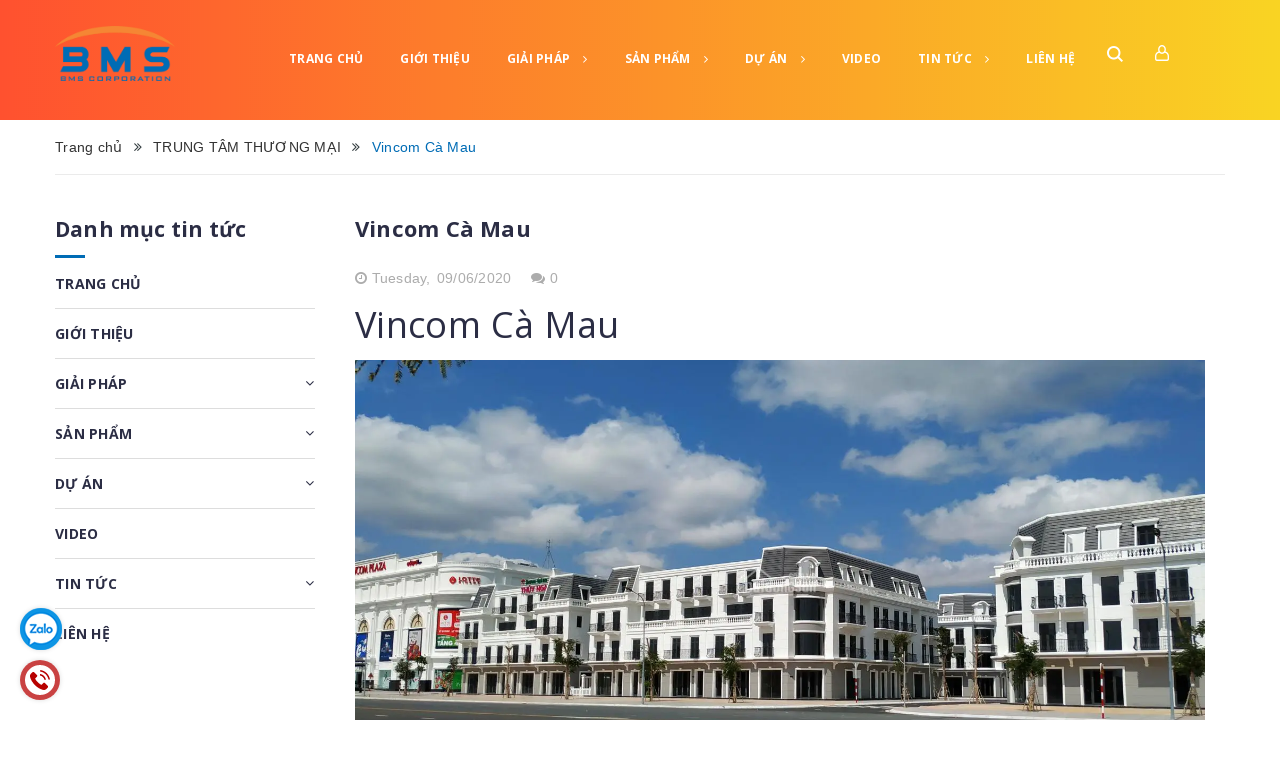

--- FILE ---
content_type: text/html; charset=utf-8
request_url: https://bmscorp.com.vn/vincom-ca-mau
body_size: 17567
content:
<!DOCTYPE html>
<html lang="vi">
	<head>
		<meta name="google-site-verification" content="NxLSrVKzkczoM5xHRl0XD1RIyG3g6OrgEzGw-CPga44" />
		<meta charset="UTF-8" />
		<meta name="viewport" content="width=device-width, minimum-scale=1.0, maximum-scale=1.0, user-scalable=no">			
		<title>
			Vincom Cà Mau
			
			
			 Hệ thống quản lý tòa nhà BMS			
		</title>	
		<!-- ================= Page description ================== -->
		<meta name="description" content="Vincom Cà Mau     Công ty cổ phần hệ thống BMS đã cung cấp và thi công hệ thống BMS cho dự án. Hệ thống sử dụng sản phẩm của các hãng: - Delta Controls - Johnson Controls - Belimo Hãy liên hệ với chúng tôi để được tư vấn MIỄN PHÍ giải pháp tối ưu và giá thành hợp lý HOTLINE: 0983452446">
		<!-- ================= Meta ================== -->
		<meta name="keywords" content="Vincom Cà Mau, TRUNG TÂM THƯƠNG MẠI,  Hệ thống quản lý tòa nhà BMS, bmscorp.com.vn"/>		
		<link rel="canonical" href="https://bmscorp.com.vn/vincom-ca-mau"/> 
		<meta name='revisit-after' content='1 days' />
		<meta name="robots" content="noodp,index,follow" />
		<!-- ================= Favicon ================== -->
		
		<link rel="icon" href="//bizweb.dktcdn.net/100/147/890/themes/748746/assets/favicon.png?1742437456749" type="image/x-icon" />
		
		<!-- ================= Google Fonts ================== -->
		
		
		
		<link href="//fonts.googleapis.com/css?family=Open+Sans:400,600,700,800" rel="stylesheet" type="text/css" media="all" />
			

		<!-- Facebook Open Graph meta tags -->
		

	<meta property="og:type" content="article">
	<meta property="og:title" content="Vincom C&#224; Mau">
  	
	
		<meta property="og:image" content="http://bizweb.dktcdn.net/thumb/grande/100/147/890/articles/vincom-ca-mau.jpg?v=1591716658583">
		<meta property="og:image:secure_url" content="https://bizweb.dktcdn.net/thumb/grande/100/147/890/articles/vincom-ca-mau.jpg?v=1591716658583">
	

<meta property="og:description" content="Vincom Cà Mau     Công ty cổ phần hệ thống BMS đã cung cấp và thi công hệ thống BMS cho dự án. Hệ thống sử dụng sản phẩm của các hãng: - Delta Controls - Johnson Controls - Belimo Hãy liên hệ với chúng tôi để được tư vấn MIỄN PHÍ giải pháp tối ưu và giá thành hợp lý HOTLINE: 0983452446">
<meta property="og:url" content="https://bmscorp.com.vn/vincom-ca-mau">
<meta property="og:site_name" content="Hệ thống quản lý tòa nhà BMS">		

		<!-- Plugin CSS -->
		<link rel="stylesheet" href="//cdn.jsdelivr.net/themify-icons/0.1.2/css/themify-icons.css" >
		<link rel="stylesheet" href="//maxcdn.bootstrapcdn.com/bootstrap/3.3.7/css/bootstrap.min.css" integrity="sha384-BVYiiSIFeK1dGmJRAkycuHAHRg32OmUcww7on3RYdg4Va+PmSTsz/K68vbdEjh4u" crossorigin="anonymous">
		<link rel="stylesheet" href="//maxcdn.bootstrapcdn.com/font-awesome/4.5.0/css/font-awesome.min.css">
		<link rel="stylesheet" href="https://cdnjs.cloudflare.com/ajax/libs/Swiper/3.4.2/css/swiper.min.css">
		<link rel="stylesheet" href="https://cdnjs.cloudflare.com/ajax/libs/fancybox/2.1.6/css/jquery.fancybox.min.css" />
		<link href="//bizweb.dktcdn.net/100/147/890/themes/748746/assets/owl.carousel.min.css?1742437456749" rel="stylesheet" type="text/css" media="all" />

		<!-- Build Main CSS -->								
		<link href="//bizweb.dktcdn.net/100/147/890/themes/748746/assets/base.scss.css?1742437456749" rel="stylesheet" type="text/css" media="all" />		
		<link href="//bizweb.dktcdn.net/100/147/890/themes/748746/assets/style.scss.css?1742437456749" rel="stylesheet" type="text/css" media="all" />		
		<link href="//bizweb.dktcdn.net/100/147/890/themes/748746/assets/module.scss.css?1742437456749" rel="stylesheet" type="text/css" media="all" />
		<link href="//bizweb.dktcdn.net/100/147/890/themes/748746/assets/responsive.scss.css?1742437456749" rel="stylesheet" type="text/css" media="all" />

		<!-- Header JS -->	
		<script src="//bizweb.dktcdn.net/100/147/890/themes/748746/assets/jquery-2.2.3.min.js?1742437456749" type="text/javascript"></script>
		<!-- Bizweb javascript customer -->
		
		<!-- JS Sản phẩm vừa xem -->

		
		<script src="//bizweb.dktcdn.net/100/147/890/themes/748746/assets/owl.carousel.min.js?1742437456749" type="text/javascript"></script>
		<!-- Bizweb conter for header -->
		<script>
	var Bizweb = Bizweb || {};
	Bizweb.store = 'bmscorporate.mysapo.net';
	Bizweb.id = 147890;
	Bizweb.theme = {"id":748746,"name":"Stellar","role":"main"};
	Bizweb.template = 'article';
	if(!Bizweb.fbEventId)  Bizweb.fbEventId = 'xxxxxxxx-xxxx-4xxx-yxxx-xxxxxxxxxxxx'.replace(/[xy]/g, function (c) {
	var r = Math.random() * 16 | 0, v = c == 'x' ? r : (r & 0x3 | 0x8);
				return v.toString(16);
			});		
</script>
<script>
	(function () {
		function asyncLoad() {
			var urls = ["//productreviews.sapoapps.vn/assets/js/productreviews.min.js?store=bmscorporate.mysapo.net","https://google-shopping.sapoapps.vn/conversion-tracker/global-tag/2407.js?store=bmscorporate.mysapo.net","https://google-shopping.sapoapps.vn/conversion-tracker/event-tag/2407.js?store=bmscorporate.mysapo.net","https://popup.sapoapps.vn/api/genscript/script?store=bmscorporate.mysapo.net"];
			for (var i = 0; i < urls.length; i++) {
				var s = document.createElement('script');
				s.type = 'text/javascript';
				s.async = true;
				s.src = urls[i];
				var x = document.getElementsByTagName('script')[0];
				x.parentNode.insertBefore(s, x);
			}
		};
		window.attachEvent ? window.attachEvent('onload', asyncLoad) : window.addEventListener('load', asyncLoad, false);
	})();
</script>


<script>
	window.BizwebAnalytics = window.BizwebAnalytics || {};
	window.BizwebAnalytics.meta = window.BizwebAnalytics.meta || {};
	window.BizwebAnalytics.meta.currency = 'VND';
	window.BizwebAnalytics.tracking_url = '/s';

	var meta = {};
	
	meta.article = {"id": 1902185};
	
	
	for (var attr in meta) {
	window.BizwebAnalytics.meta[attr] = meta[attr];
	}
</script>

	
		<script src="/dist/js/stats.min.js?v=96f2ff2"></script>
	



<!-- Global site tag (gtag.js) - Google Analytics -->
<script async src="https://www.googletagmanager.com/gtag/js?id=UA-149495281-1"></script>
<script>
  window.dataLayer = window.dataLayer || [];
  function gtag(){dataLayer.push(arguments);}
  gtag('js', new Date());

  gtag('config', 'UA-149495281-1');
</script>
<script>

	window.enabled_enhanced_ecommerce = false;

</script>






<script>
	var eventsListenerScript = document.createElement('script');
	eventsListenerScript.async = true;
	
	eventsListenerScript.src = "/dist/js/store_events_listener.min.js?v=1b795e9";
	
	document.getElementsByTagName('head')[0].appendChild(eventsListenerScript);
</script>






		<script>var ProductReviewsAppUtil=ProductReviewsAppUtil || {};</script>
		


<script type="application/ld+json">
        {
        "@context": "http://schema.org",
        "@type": "BreadcrumbList",
        "itemListElement": 
        [
            {
                "@type": "ListItem",
                "position": 1,
                "item": 
                {
                  "@id": "https://bmscorp.com.vn",
                  "name": "Trang chủ"
                }
            },
      
        
      
            {
                "@type": "ListItem",
                "position": 2,
                "item": 
                {
                  "@id": "https://bmscorp.com.vn/trung-tam-thuong-mai-1",
                  "name": "TRUNG TÂM THƯƠNG MẠI"
                }
            },
      {
                "@type": "ListItem",
                "position": 3,
                "item": 
                {
                  "@id": "https://bmscorp.com.vn/vincom-ca-mau",
                  "name": "Vincom Cà Mau"
                }
            }
      
      
      
      
    
        ]
        }
</script>

	</head>
	<body>
		<div class="hidden-md hidden-lg opacity_menu"></div>
		<div class="opacity_filter"></div>
		<!-- Main content -->
		<!-- Menu mobile -->
<div id="mySidenav" class="sidenav menu_mobile hidden-md hidden-lg">
	<div class="top_menu_mobile">
		<a href="/" class="logo-wrapper ">					
			<img src="//bizweb.dktcdn.net/100/147/890/themes/748746/assets/logo.png?1742437456749" alt="logo ">					
		</a>
	</div>
	<div class="content_memu_mb">
		<div class="link_list_mobile">

			<ul class="ct-mobile hidden">
				

			</ul>
			<ul class="ct-mobile">
				
				<li class="level0 level-top parent level_ico">
					<a href="/">TRANG CHỦ</a>
					
				</li>
				
				<li class="level0 level-top parent level_ico">
					<a href="/gioi-thieu-1">GIỚI THIỆU</a>
					
				</li>
				
				<li class="level0 level-top parent level_ico">
					<a href="/">GIẢI PHÁP</a>
					
					<i class="ti-plus hide_close"></i>
					<ul class="level0 sub-menu" style="display:none;">
						
						<li class="level1">
							<a href="/he-thong-bms-la-gi"><span>HỆ THỐNG BMS</span></a>
							
						</li>
						
						<li class="level1">
							<a href="/bai-do-xe"><span>BÃI ĐỖ XE</span></a>
							
						</li>
						
					</ul>
					
				</li>
				
				<li class="level0 level-top parent level_ico">
					<a href="/hang-san-xuat">SẢN PHẨM</a>
					
					<i class="ti-plus hide_close"></i>
					<ul class="level0 sub-menu" style="display:none;">
						
						<li class="level1">
							<a href="/delta-controls"><span>Delta Controls</span></a>
							
							<i class="ti-plus hide_close"></i>
							<ul class="level1 sub-menu" style="display:none;">
								
								<li class="level2">
									<a href="/software"><span>Software</span></a>
								</li>
								
								<li class="level2">
									<a href="/system-managers"><span>System Managers</span></a>
								</li>
								
								<li class="level2">
									<a href="/system-controller"><span>System Controller</span></a>
								</li>
								
								<li class="level2">
									<a href="/entelibus"><span>enteliBUS</span></a>
								</li>
								
								<li class="level2">
									<a href="/application-controllers"><span>Application Controllers</span></a>
								</li>
								
								<li class="level2">
									<a href="/field-modules"><span>Field Modules</span></a>
								</li>
								
								<li class="level2">
									<a href="/bacstats"><span>BACstats</span></a>
								</li>
								
								<li class="level2">
									<a href="/vav-controllers"><span>VAV Controllers</span></a>
								</li>
								
								<li class="level2">
									<a href="/access-control"><span>Access Control</span></a>
								</li>
								
								<li class="level2">
									<a href="/lighting-control"><span>Lighting Control</span></a>
								</li>
								
								<li class="level2">
									<a href="/o3"><span>O3</span></a>
								</li>
								
								<li class="level2">
									<a href="/delta-sensor"><span>DELTA SENSOR</span></a>
								</li>
								
							</ul>
							
						</li>
						
						<li class="level1">
							<a href="/johnson-controls"><span>Johnson Controls</span></a>
							
							<i class="ti-plus hide_close"></i>
							<ul class="level1 sub-menu" style="display:none;">
								
								<li class="level2">
									<a href="/software-1"><span>Software</span></a>
								</li>
								
								<li class="level2">
									<a href="/nae-nce"><span>NAE/NCE</span></a>
								</li>
								
								<li class="level2">
									<a href="/fac-fec-vma"><span>FAC/FEC/VMA</span></a>
								</li>
								
								<li class="level2">
									<a href="/fx-controller"><span>FX Controller</span></a>
								</li>
								
								<li class="level2">
									<a href="/access-controls"><span>Access Controls</span></a>
								</li>
								
								<li class="level2">
									<a href="/jc-sensor"><span>JC SENSOR</span></a>
								</li>
								
							</ul>
							
						</li>
						
						<li class="level1">
							<a href="/sensors"><span>Sensors</span></a>
							
							<i class="ti-plus hide_close"></i>
							<ul class="level1 sub-menu" style="display:none;">
								
								<li class="level2">
									<a href="/kele"><span>KELE</span></a>
								</li>
								
								<li class="level2">
									<a href="/omron"><span>OMRON</span></a>
								</li>
								
							</ul>
							
						</li>
						
						<li class="level1">
							<a href="/hid"><span>HID</span></a>
							
							<i class="ti-plus hide_close"></i>
							<ul class="level1 sub-menu" style="display:none;">
								
								<li class="level2">
									<a href="/software-2"><span>Software</span></a>
								</li>
								
								<li class="level2">
									<a href="/card-reder"><span>Card Reder</span></a>
								</li>
								
								<li class="level2">
									<a href="/controller"><span>Controller</span></a>
								</li>
								
								<li class="level2">
									<a href="/accessories"><span>Accessories</span></a>
								</li>
								
							</ul>
							
						</li>
						
						<li class="level1">
							<a href="/senergy"><span>Senergy</span></a>
							
							<i class="ti-plus hide_close"></i>
							<ul class="level1 sub-menu" style="display:none;">
								
								<li class="level2">
									<a href="/thermostat"><span>Thermostat</span></a>
								</li>
								
								<li class="level2">
									<a href="/flow-meter"><span>Flow Meter</span></a>
								</li>
								
								<li class="level2">
									<a href="/btu-meter-1"><span>BTU Meter</span></a>
								</li>
								
								<li class="level2">
									<a href="/vavle"><span>Vavle</span></a>
								</li>
								
							</ul>
							
						</li>
						
						<li class="level1">
							<a href="/onicon-flow-meter"><span>Onicon - Flow Meter</span></a>
							
							<i class="ti-plus hide_close"></i>
							<ul class="level1 sub-menu" style="display:none;">
								
								<li class="level2">
									<a href="/turbine-flow-meter"><span>Turbine Flow Meter</span></a>
								</li>
								
								<li class="level2">
									<a href="/kits-for-insertion-flow-meters"><span>Kits for Insertion Flow Meters</span></a>
								</li>
								
								<li class="level2">
									<a href="/inline-turbine-flow-meters"><span>Inline Turbine Flow Meters</span></a>
								</li>
								
								<li class="level2">
									<a href="/electromagnetic-flow-meter"><span>Electromagnetic Flow Meter</span></a>
								</li>
								
								<li class="level2">
									<a href="/clamp-on-ultrasonic-flow-meter"><span>Clamp-on Ultrasonic Flow Meter</span></a>
								</li>
								
								<li class="level2">
									<a href="/thermal-mass-flow-meter"><span>Thermal Mass Flow Meter</span></a>
								</li>
								
								<li class="level2">
									<a href="/vortex-flow-meters"><span>Vortex Flow Meters</span></a>
								</li>
								
								<li class="level2">
									<a href="/flow-display"><span>Flow Display</span></a>
								</li>
								
								<li class="level2">
									<a href="/btu-meters"><span>BTU-Meters</span></a>
								</li>
								
							</ul>
							
						</li>
						
						<li class="level1">
							<a href="/camera-axis"><span>Camera Axis</span></a>
							
							<i class="ti-plus hide_close"></i>
							<ul class="level1 sub-menu" style="display:none;">
								
								<li class="level2">
									<a href="/fixed-camera"><span>Fixed Camera</span></a>
								</li>
								
								<li class="level2">
									<a href="/fixed-dome"><span>Fixed Dome</span></a>
								</li>
								
								<li class="level2">
									<a href="/ptz-camera"><span>PTZ Camera</span></a>
								</li>
								
							</ul>
							
						</li>
						
						<li class="level1">
							<a href="/fire-alarm"><span>Fire Alarm</span></a>
							
							<i class="ti-plus hide_close"></i>
							<ul class="level1 sub-menu" style="display:none;">
								
								<li class="level2">
									<a href="/johnson-controls-2"><span>FA JOHNSON CONTROLS</span></a>
								</li>
								
								<li class="level2">
									<a href="/notifier"><span>NOTIFIER</span></a>
								</li>
								
								<li class="level2">
									<a href="/avenger"><span>AVENGER</span></a>
								</li>
								
							</ul>
							
						</li>
						
					</ul>
					
				</li>
				
				<li class="level0 level-top parent level_ico">
					<a href="/du-an">DỰ ÁN</a>
					
					<i class="ti-plus hide_close"></i>
					<ul class="level0 sub-menu" style="display:none;">
						
						<li class="level1">
							<a href="/trung-tam-thuong-mai-1"><span>TRUNG TÂM THƯƠNG MẠI</span></a>
							
						</li>
						
						<li class="level1">
							<a href="/benh-vien"><span>BỆNH VIỆN</span></a>
							
						</li>
						
						<li class="level1">
							<a href="/van-phong"><span>VĂN PHÒNG</span></a>
							
						</li>
						
						<li class="level1">
							<a href="/khach-san"><span>KHÁCH SẠN</span></a>
							
						</li>
						
						<li class="level1">
							<a href="/nha-may"><span>NHÀ MÁY</span></a>
							
						</li>
						
					</ul>
					
				</li>
				
				<li class="level0 level-top parent level_ico">
					<a href="https://www.youtube.com/channel/UCERn4Z-i3pMWkf_UnqrLYzQ">VIDEO</a>
					
				</li>
				
				<li class="level0 level-top parent level_ico">
					<a href="/">TIN TỨC</a>
					
					<i class="ti-plus hide_close"></i>
					<ul class="level0 sub-menu" style="display:none;">
						
						<li class="level1">
							<a href="/danh-muc-tin-tuc"><span>TIN CÔNG NGHỆ</span></a>
							
						</li>
						
						<li class="level1">
							<a href="/"><span>TIN NỘI BỘ</span></a>
							
						</li>
						
					</ul>
					
				</li>
				
				<li class="level0 level-top parent level_ico">
					<a href="/lien-he">LIÊN HỆ</a>
					
				</li>
				
			</ul>
		</div>
	</div>

</div>
<!-- End -->
<header class="header">	
	<div class="container">
		<div class="menu-bar hidden-md hidden-lg hidden-sm hidden-xs">
			<img src="//bizweb.dktcdn.net/100/147/890/themes/748746/assets/menu-bar.png?1742437456749" alt="menu bar" />
		</div>

		<div class="header-main">
			<div class="container">
				<div class="row">
					<div class="head_content col-lg-12 col-md-12 col-sm-12 no-padding">
						<div class="menu-bar nav-mobile-button hidden-md hidden-lg">
							<a href="#nav-mobile"><img src="//bizweb.dktcdn.net/100/147/890/themes/748746/assets/iconmenu.png?1742437456749" alt="menu bar" /></a>
						</div>
						<div class="col-xs-6 col-sm-6 col-md-2 col-lg-2 head_logo no-padding">
							<div class="logo">
								
								<a href="/" class="logo-wrapper ">					
									<img src="//bizweb.dktcdn.net/100/147/890/themes/748746/assets/logo.png?1742437456749" alt="logo ">					
								</a>
														
							</div>
						</div>
						<div class="main_menu_header col-lg-9 col-md-8 hidden-xs hidden-sm">
							<div class="bg-header-nav hidden-xs hidden-sm">
	<div class="header_hai">
		<nav class="header-nav">
			<ul class="item_big">
				
				
				
				
				<li class="nav-item "><a class="nav-link" href="/">TRANG CHỦ</a></li>
				
				
				
				
				
				<li class="nav-item "><a class="nav-link" href="/gioi-thieu-1">GIỚI THIỆU</a></li>
				
				
				
				
				
				<li class="nav-item ">
					<a href="/" class="nav-link">GIẢI PHÁP <i class="fa fa-angle-right" data-toggle="dropdown"></i></a>

					
					<ul class="item_small hidden-md hidden-sm hidden-xs">
						
						<li>
							<a href="/he-thong-bms-la-gi" title="">HỆ THỐNG BMS </a>
							
						</li>
						
						<li>
							<a href="/bai-do-xe" title="">BÃI ĐỖ XE </a>
							
						</li>
						
					</ul>
					
					<ul class="item_small hidden-lg hidden-sm hidden-xs">
						
						<li>
							<a href="/he-thong-bms-la-gi" title="">HỆ THỐNG BMS </a>
							
						</li>
						
						<li>
							<a href="/bai-do-xe" title="">BÃI ĐỖ XE </a>
							
						</li>
						
					</ul>
				</li>
				
				
				
				
				
				<li class="nav-item ">
					<a href="/hang-san-xuat" class="nav-link">SẢN PHẨM <i class="fa fa-angle-right" data-toggle="dropdown"></i></a>

					
					<ul class="item_small hidden-md hidden-sm hidden-xs">
						
						<li>
							<a href="/delta-controls" title="">Delta Controls <i class="fa fa-caret-right"></i></a>
							
							<ul>
								
								<li>
									<a href="/software" title="">Software</a>
									
								</li>
								
								<li>
									<a href="/system-managers" title="">System Managers</a>
									
								</li>
								
								<li>
									<a href="/system-controller" title="">System Controller</a>
									
								</li>
								
								<li>
									<a href="/entelibus" title="">enteliBUS</a>
									
								</li>
								
								<li>
									<a href="/application-controllers" title="">Application Controllers</a>
									
								</li>
								
								<li>
									<a href="/field-modules" title="">Field Modules</a>
									
								</li>
								
								<li>
									<a href="/bacstats" title="">BACstats</a>
									
								</li>
								
								<li>
									<a href="/vav-controllers" title="">VAV Controllers</a>
									
								</li>
								
								<li>
									<a href="/access-control" title="">Access Control</a>
									
								</li>
								
								<li>
									<a href="/lighting-control" title="">Lighting Control</a>
									
								</li>
								
								<li>
									<a href="/o3" title="">O3</a>
									
								</li>
								
								<li>
									<a href="/delta-sensor" title="">DELTA SENSOR</a>
									
								</li>
								
							</ul>
							
						</li>
						
						<li>
							<a href="/johnson-controls" title="">Johnson Controls <i class="fa fa-caret-right"></i></a>
							
							<ul>
								
								<li>
									<a href="/software-1" title="">Software</a>
									
								</li>
								
								<li>
									<a href="/nae-nce" title="">NAE/NCE</a>
									
								</li>
								
								<li>
									<a href="/fac-fec-vma" title="">FAC/FEC/VMA</a>
									
								</li>
								
								<li>
									<a href="/fx-controller" title="">FX Controller</a>
									
								</li>
								
								<li>
									<a href="/access-controls" title="">Access Controls</a>
									
								</li>
								
								<li>
									<a href="/jc-sensor" title="">JC SENSOR</a>
									
								</li>
								
							</ul>
							
						</li>
						
						<li>
							<a href="/sensors" title="">Sensors <i class="fa fa-caret-right"></i></a>
							
							<ul>
								
								<li>
									<a href="/kele" title="">KELE</a>
									
								</li>
								
								<li>
									<a href="/omron" title="">OMRON</a>
									
								</li>
								
							</ul>
							
						</li>
						
						<li>
							<a href="/hid" title="">HID <i class="fa fa-caret-right"></i></a>
							
							<ul>
								
								<li>
									<a href="/software-2" title="">Software</a>
									
								</li>
								
								<li>
									<a href="/card-reder" title="">Card Reder</a>
									
								</li>
								
								<li>
									<a href="/controller" title="">Controller</a>
									
								</li>
								
								<li>
									<a href="/accessories" title="">Accessories</a>
									
								</li>
								
							</ul>
							
						</li>
						
						<li>
							<a href="/senergy" title="">Senergy <i class="fa fa-caret-right"></i></a>
							
							<ul>
								
								<li>
									<a href="/thermostat" title="">Thermostat</a>
									
								</li>
								
								<li>
									<a href="/flow-meter" title="">Flow Meter</a>
									
								</li>
								
								<li>
									<a href="/btu-meter-1" title="">BTU Meter</a>
									
								</li>
								
								<li>
									<a href="/vavle" title="">Vavle</a>
									
								</li>
								
							</ul>
							
						</li>
						
						<li>
							<a href="/onicon-flow-meter" title="">Onicon - Flow Meter <i class="fa fa-caret-right"></i></a>
							
							<ul>
								
								<li>
									<a href="/turbine-flow-meter" title="">Turbine Flow Meter</a>
									
								</li>
								
								<li>
									<a href="/kits-for-insertion-flow-meters" title="">Kits for Insertion Flow Meters</a>
									
								</li>
								
								<li>
									<a href="/inline-turbine-flow-meters" title="">Inline Turbine Flow Meters</a>
									
								</li>
								
								<li>
									<a href="/electromagnetic-flow-meter" title="">Electromagnetic Flow Meter</a>
									
								</li>
								
								<li>
									<a href="/clamp-on-ultrasonic-flow-meter" title="">Clamp-on Ultrasonic Flow Meter</a>
									
								</li>
								
								<li>
									<a href="/thermal-mass-flow-meter" title="">Thermal Mass Flow Meter</a>
									
								</li>
								
								<li>
									<a href="/vortex-flow-meters" title="">Vortex Flow Meters</a>
									
								</li>
								
								<li>
									<a href="/flow-display" title="">Flow Display</a>
									
								</li>
								
								<li>
									<a href="/btu-meters" title="">BTU-Meters</a>
									
								</li>
								
							</ul>
							
						</li>
						
						<li>
							<a href="/camera-axis" title="">Camera Axis <i class="fa fa-caret-right"></i></a>
							
							<ul>
								
								<li>
									<a href="/fixed-camera" title="">Fixed Camera</a>
									
								</li>
								
								<li>
									<a href="/fixed-dome" title="">Fixed Dome</a>
									
								</li>
								
								<li>
									<a href="/ptz-camera" title="">PTZ Camera</a>
									
								</li>
								
							</ul>
							
						</li>
						
						<li>
							<a href="/fire-alarm" title="">Fire Alarm <i class="fa fa-caret-right"></i></a>
							
							<ul>
								
								<li>
									<a href="/johnson-controls-2" title="">FA JOHNSON CONTROLS</a>
									
								</li>
								
								<li>
									<a href="/notifier" title="">NOTIFIER</a>
									
								</li>
								
								<li>
									<a href="/avenger" title="">AVENGER</a>
									
								</li>
								
							</ul>
							
						</li>
						
					</ul>
					
					<ul class="item_small hidden-lg hidden-sm hidden-xs">
						
						<li>
							<a href="/delta-controls" title="">Delta Controls <i class="fa fa-caret-right"></i></a>
							
							<ul>
								
								<li>
									<a href="/software" title="">Software</a>
									
								</li>
								
								<li>
									<a href="/system-managers" title="">System Managers</a>
									
								</li>
								
								<li>
									<a href="/system-controller" title="">System Controller</a>
									
								</li>
								
								<li>
									<a href="/entelibus" title="">enteliBUS</a>
									
								</li>
								
								<li>
									<a href="/application-controllers" title="">Application Controllers</a>
									
								</li>
								
								<li>
									<a href="/field-modules" title="">Field Modules</a>
									
								</li>
								
								<li>
									<a href="/bacstats" title="">BACstats</a>
									
								</li>
								
								<li>
									<a href="/vav-controllers" title="">VAV Controllers</a>
									
								</li>
								
								<li>
									<a href="/access-control" title="">Access Control</a>
									
								</li>
								
								<li>
									<a href="/lighting-control" title="">Lighting Control</a>
									
								</li>
								
								<li>
									<a href="/o3" title="">O3</a>
									
								</li>
								
								<li>
									<a href="/delta-sensor" title="">DELTA SENSOR</a>
									
								</li>
								
							</ul>
							
						</li>
						
						<li>
							<a href="/johnson-controls" title="">Johnson Controls <i class="fa fa-caret-right"></i></a>
							
							<ul>
								
								<li>
									<a href="/software-1" title="">Software</a>
									
								</li>
								
								<li>
									<a href="/nae-nce" title="">NAE/NCE</a>
									
								</li>
								
								<li>
									<a href="/fac-fec-vma" title="">FAC/FEC/VMA</a>
									
								</li>
								
								<li>
									<a href="/fx-controller" title="">FX Controller</a>
									
								</li>
								
								<li>
									<a href="/access-controls" title="">Access Controls</a>
									
								</li>
								
								<li>
									<a href="/jc-sensor" title="">JC SENSOR</a>
									
								</li>
								
							</ul>
							
						</li>
						
						<li>
							<a href="/sensors" title="">Sensors <i class="fa fa-caret-right"></i></a>
							
							<ul>
								
								<li>
									<a href="/kele" title="">KELE</a>
									
								</li>
								
								<li>
									<a href="/omron" title="">OMRON</a>
									
								</li>
								
							</ul>
							
						</li>
						
						<li>
							<a href="/hid" title="">HID <i class="fa fa-caret-right"></i></a>
							
							<ul>
								
								<li>
									<a href="/software-2" title="">Software</a>
									
								</li>
								
								<li>
									<a href="/card-reder" title="">Card Reder</a>
									
								</li>
								
								<li>
									<a href="/controller" title="">Controller</a>
									
								</li>
								
								<li>
									<a href="/accessories" title="">Accessories</a>
									
								</li>
								
							</ul>
							
						</li>
						
						<li>
							<a href="/senergy" title="">Senergy <i class="fa fa-caret-right"></i></a>
							
							<ul>
								
								<li>
									<a href="/thermostat" title="">Thermostat</a>
									
								</li>
								
								<li>
									<a href="/flow-meter" title="">Flow Meter</a>
									
								</li>
								
								<li>
									<a href="/btu-meter-1" title="">BTU Meter</a>
									
								</li>
								
								<li>
									<a href="/vavle" title="">Vavle</a>
									
								</li>
								
							</ul>
							
						</li>
						
						<li>
							<a href="/onicon-flow-meter" title="">Onicon - Flow Meter <i class="fa fa-caret-right"></i></a>
							
							<ul>
								
								<li>
									<a href="/turbine-flow-meter" title="">Turbine Flow Meter</a>
									
								</li>
								
								<li>
									<a href="/kits-for-insertion-flow-meters" title="">Kits for Insertion Flow Meters</a>
									
								</li>
								
								<li>
									<a href="/inline-turbine-flow-meters" title="">Inline Turbine Flow Meters</a>
									
								</li>
								
								<li>
									<a href="/electromagnetic-flow-meter" title="">Electromagnetic Flow Meter</a>
									
								</li>
								
								<li>
									<a href="/clamp-on-ultrasonic-flow-meter" title="">Clamp-on Ultrasonic Flow Meter</a>
									
								</li>
								
								<li>
									<a href="/thermal-mass-flow-meter" title="">Thermal Mass Flow Meter</a>
									
								</li>
								
								<li>
									<a href="/vortex-flow-meters" title="">Vortex Flow Meters</a>
									
								</li>
								
								<li>
									<a href="/flow-display" title="">Flow Display</a>
									
								</li>
								
								<li>
									<a href="/btu-meters" title="">BTU-Meters</a>
									
								</li>
								
							</ul>
							
						</li>
						
						<li>
							<a href="/camera-axis" title="">Camera Axis <i class="fa fa-caret-right"></i></a>
							
							<ul>
								
								<li>
									<a href="/fixed-camera" title="">Fixed Camera</a>
									
								</li>
								
								<li>
									<a href="/fixed-dome" title="">Fixed Dome</a>
									
								</li>
								
								<li>
									<a href="/ptz-camera" title="">PTZ Camera</a>
									
								</li>
								
							</ul>
							
						</li>
						
						<li>
							<a href="/fire-alarm" title="">Fire Alarm <i class="fa fa-caret-right"></i></a>
							
							<ul>
								
								<li>
									<a href="/johnson-controls-2" title="">FA JOHNSON CONTROLS</a>
									
								</li>
								
								<li>
									<a href="/notifier" title="">NOTIFIER</a>
									
								</li>
								
								<li>
									<a href="/avenger" title="">AVENGER</a>
									
								</li>
								
							</ul>
							
						</li>
						
					</ul>
				</li>
				
				
				
				
				
				<li class="nav-item ">
					<a href="/du-an" class="nav-link">DỰ ÁN <i class="fa fa-angle-right" data-toggle="dropdown"></i></a>

					
					<ul class="item_small hidden-md hidden-sm hidden-xs">
						
						<li>
							<a href="/trung-tam-thuong-mai-1" title="">TRUNG TÂM THƯƠNG MẠI </a>
							
						</li>
						
						<li>
							<a href="/benh-vien" title="">BỆNH VIỆN </a>
							
						</li>
						
						<li>
							<a href="/van-phong" title="">VĂN PHÒNG </a>
							
						</li>
						
						<li>
							<a href="/khach-san" title="">KHÁCH SẠN </a>
							
						</li>
						
						<li>
							<a href="/nha-may" title="">NHÀ MÁY </a>
							
						</li>
						
					</ul>
					
					<ul class="item_small hidden-lg hidden-sm hidden-xs">
						
						<li>
							<a href="/trung-tam-thuong-mai-1" title="">TRUNG TÂM THƯƠNG MẠI </a>
							
						</li>
						
						<li>
							<a href="/benh-vien" title="">BỆNH VIỆN </a>
							
						</li>
						
						<li>
							<a href="/van-phong" title="">VĂN PHÒNG </a>
							
						</li>
						
						<li>
							<a href="/khach-san" title="">KHÁCH SẠN </a>
							
						</li>
						
						<li>
							<a href="/nha-may" title="">NHÀ MÁY </a>
							
						</li>
						
					</ul>
				</li>
				
				
				
				
				
				<li class="nav-item "><a class="nav-link" href="https://www.youtube.com/channel/UCERn4Z-i3pMWkf_UnqrLYzQ">VIDEO</a></li>
				
				
				
				
				
				<li class="nav-item ">
					<a href="/" class="nav-link">TIN TỨC <i class="fa fa-angle-right" data-toggle="dropdown"></i></a>

					
					<ul class="item_small hidden-md hidden-sm hidden-xs">
						
						<li>
							<a href="/danh-muc-tin-tuc" title="">TIN CÔNG NGHỆ </a>
							
						</li>
						
						<li>
							<a href="/" title="">TIN NỘI BỘ </a>
							
						</li>
						
					</ul>
					
					<ul class="item_small hidden-lg hidden-sm hidden-xs">
						
						<li>
							<a href="/danh-muc-tin-tuc" title="">TIN CÔNG NGHỆ </a>
							
						</li>
						
						<li>
							<a href="/" title="">TIN NỘI BỘ </a>
							
						</li>
						
					</ul>
				</li>
				
				
				
				
				
				<li class="nav-item "><a class="nav-link" href="/lien-he">LIÊN HỆ</a></li>
				
				
				
			</ul>
		</nav>
	</div>
</div>
						</div> 
						<div class="col-lg-1 header_top_cart">
							<div class="search-cart">
								<div class="searching hidden-md hidden-sm hidden-xs">
									<div class="header_search search_form">
	<form class="input-group search-bar search_form" action="/search" method="get" role="search">		
		<input type="search" name="query" value="" placeholder="Tìm kiếm sản phẩm... " class="input-group-field st-default-search-input search-text" autocomplete="off">
		<span class="input-group-btn">
			<button class="btn icon-fallback-text">
				<i class="icon-magnifier icons"></i>
			</button>
		</span>
	</form>
</div>
								</div>
								<div class="search_mobile showsearchfromtop hidden-lg">
									<span class="search_button_mobile"><i class="icon-magnifier icon_search_h"></i></span>

								</div>
								<div class="searchboxlager hidden-lg">
									<div class="searchfromtop">
										<form action="/search" method="get" autocomplete="off">
											<input type="text" class="form-control" maxlength="70" name="query" id="search" placeholder="Nhập từ khóa tìm kiếm và ấn enter">                           
										</form>
									</div>
								</div>
								<div class="header_search_ col-lg-12 col-md-12 col-sm-12 col-xs-12 hidden">
									<div class="search_full">
										<form class="form_search" action="/search" method="get" role="search">		
											<input type="search" name="query" value="" placeholder="Tìm kiếm" class="input_search" autocomplete="off">
											<span class="input-group-btn">
												<button class="btn icon-fallback-text">
													<i class="icon-magnifier icons"></i>
												</button>
											</span>
										</form>
									</div>
								</div>
								<div class="use_register user_hover">
									<span class="use_ico_register"><i class="icon-user icons"></i></span>
									<span class="drop"><i class="fa fa-angle-down hidden"></i></span>

									<ul class="login_and_register">
										
										
										<li class="hidden-sm hidden-xs"><a href="/account/login"  title="Đăng nhập">Đăng nhập</a></li>
										<li class="hidden-sm hidden-xs"><a href="/account/register" title="Đăng ký">Đăng ký</a></li>
										<li class="hidden-md hidden-lg"><a href="/account/login"  title="Đăng nhập">Đăng nhập</a></li>
										<li class="hidden-md hidden-lg"><a href="/account/register" title="Đăng ký">Đăng ký</a></li>
										
										
									</ul>

								</div>
								<div class="hidden top-cart-contain f-right">
									<div class="mini-cart text-xs-center">
										<div class="heading-cart">
											<a class="bg_cart" href="/cart" title="Giỏ hàng">
												<img alt="Giỏ hàng" src="//bizweb.dktcdn.net/thumb/icon/100/147/890/themes/748746/assets/icon_cart.png?1742437456749"/>
												<span class="count_item count_item_pr"></span>
											</a>
										</div>	
										<div class="top-cart-content">					
											<ul id="cart-sidebar" class="mini-products-list count_li">
												<li class="list-item">
													<ul></ul>
												</li>
												<li class="action">
													<ul>
														<li class="li-fix-1">
															<div class="top-subtotal">
																Tổng tiền thanh toán: 
																<span class="price"></span>
															</div>
														</li>
														<li class="li-fix-2" style="">
															<div class="actions">
																<a href="/cart" class="btn btn-primary" title="Giỏ hàng">
																	<span>Giỏ hàng</span>
																</a>
																<a href="/checkout" class="btn btn-checkout btn-gray" title="Thanh toán">
																	<span>Thanh toán</span>
																</a>
															</div>
														</li>
													</ul>
												</li>
											</ul>
										</div>
									</div>
								</div>
								<div class="top-cart-contain f-right hidden">
									<div class="mini-cart text-xs-center">
										<div class="heading-cart">
											<a href="/cart">
												<span class="background_cart"><i class="icon-bag icons"></i></span>
												<span class="cart_num"><span class="cartCount  count_item_pr"></span></span>
											</a>
										</div>	
									</div>
								</div>
							</div>
						</div>
					</div>

				</div>
			</div>
		</div>
	</div>

</header>

		<section class="bread-crumb">
	<div class="container">
		<div class="row">
			<div class="col-xs-12">
				<ul class="breadcrumb">					
					<li class="home">
						<a href="/" ><span>Trang chủ</span></a>						
						<span><i class="fa fa-angle-double-right" aria-hidden="true"></i></span>
					</li>
					
					<li >
						<a href="/trung-tam-thuong-mai-1"><span>TRUNG TÂM THƯƠNG MẠI</span></a>	
						<span><i class="fa fa-angle-double-right" aria-hidden="true"></i></span>
					</li>
					<li><strong>Vincom Cà Mau</strong></li>
					
				</ul>
			</div>
		</div>
	</div>
</section>
<div class="container article-wraper" itemscope itemtype="http://schema.org/Article">
	<meta itemprop="mainEntityOfPage" content="/vincom-ca-mau">
	<meta itemprop="description" content="">
	<meta itemprop="author" content="BMS">
	<meta itemprop="headline" content="Vincom Cà Mau">
	<meta itemprop="image" content="https:https://bizweb.dktcdn.net/100/147/890/articles/vincom-ca-mau.jpg?v=1591716658583">
	<meta itemprop="datePublished" content="09-06-2020">
	<meta itemprop="dateModified" content="09-06-2020">
	<div itemprop="publisher" itemscope itemtype="https://schema.org/Organization">
		<div itemprop="logo" itemscope itemtype="https://schema.org/ImageObject">
			<img class="hidden" src="//bizweb.dktcdn.net/100/147/890/themes/748746/assets/logo.png?1742437456749" alt="Hệ thống quản lý tòa nhà BMS"/>
			<meta itemprop="url" content="https://bizweb.dktcdn.net/100/147/890/themes/748746/assets/logo.png?1742437456749">
			<meta itemprop="width" content="400">
			<meta itemprop="height" content="60">
		</div>
		<meta itemprop="name" content="Hệ thống quản lý tòa nhà BMS">
	</div>
	<div class="row">		
		<section class="right-content col-lg-9 col-lg-push-3">
			<div class="box-heading relative">

			</div>
			<article class="article-main">
				<div class="row">
					<div class="col-lg-12">

						<div class="article-details">
							
							<h1 class="article-title"><a href="/vincom-ca-mau" itemprop="name">Vincom Cà Mau</a></h1>
							<div class="date"><i class="fa fa-clock-o"></i> Tuesday, <div class="news_home_content_short_time">
												09/06/2020</div>
								<span class="cmt_count_blog">
									<i class="fa fa-comments" aria-hidden="true"></i>0
								</span>
							</div>

							<div class="article-content" itemprop="description">
								<div class="rte">
									<h1>Vincom Cà Mau</h1>
<p><img alt="he thong bms vincom ca mau" data-thumb="original" original-height="900" original-width="1600" src="//bizweb.dktcdn.net/100/147/890/files/he-thong-bms-vincom-ca-mau-248500c2-086c-40a0-932c-c551435d36b8.jpg?v=1591716614311" style="width: 850px; height: 478px;" /></p>
<p><iframe allow="accelerometer; autoplay; encrypted-media; gyroscope; picture-in-picture" allowfullscreen="" frameborder="0" height="485" src="https://www.youtube.com/embed/INmZ_2Jke2s" width="850"></iframe></p>
<p>&nbsp;</p>
<p>&nbsp;</p>
<p>Công ty cổ phần hệ thống BMS đã cung cấp và thi công&nbsp;<a href="https://bmscorp.com.vn/he-thong-bms-1">hệ thống BMS</a>&nbsp;cho dự án. Hệ thống sử dụng sản phẩm của các hãng:</p>
<p>-&nbsp;<a href="https://bmscorp.com.vn/delta-controls-1">Delta Controls</a></p>
<p>-&nbsp;<a href="https://bmscorp.com.vn/johnson-controls-1">Johnson Controls</a></p>
<p>-&nbsp;<a href="https://bmscorp.com.vn/belimo">Belimo</a></p>
<p>Hãy liên hệ với chúng tôi để được tư vấn&nbsp;<strong>MIỄN PHÍ&nbsp;</strong>giải pháp tối ưu và giá thành hợp lý</p>
<p><strong>HOTLINE: 0983452446</strong></p>
								</div>
							</div>
						</div>
					</div>
					<div class="col-xs-12">
						<div class="row row-noGutter tag-share">
							
							
							<div class="col-xs-12 col-sm-12 a-left">
								
  
  



<div class="social-media" data-permalink="https://bmscorp.com.vn/vincom-ca-mau">
	Chia sẻ: 
  
    <a target="_blank" href="//www.facebook.com/sharer.php?u=https://bmscorp.com.vn/vincom-ca-mau" class="share-facebook" title="Chia sẻ lên Facebook">
		<i class="fa fa-facebook"></i>
    </a>
  

  
    <a target="_blank" href="//twitter.com/share?text=Vincom Cà Mau&amp;url=https://bmscorp.com.vn/vincom-ca-mau" class="share-twitter" title="Chia sẻ lên Twitter">
     <i class="fa fa-twitter"></i>
    </a>
  

  

    
      <a target="_blank" href="//pinterest.com/pin/create/button/?url=https://bmscorp.com.vn/vincom-ca-mau&amp;media=http://bizweb.dktcdn.net/thumb/1024x1024/100/147/890/articles/vincom-ca-mau.jpg?v=1591716658583&amp;description=Vincom Cà Mau" class="share-pinterest" title="Chia sẻ lên pinterest">
        <i class="fa fa-pinterest"></i>
      </a>
    

    

  

  
    <a target="_blank" href="//plus.google.com/share?url=https://bmscorp.com.vn/vincom-ca-mau" class="share-google" title="+1">
     <i class="fa fa-google-plus"></i>
    </a>
  

</div>
							</div>
							
						</div>
					</div>
					 
					<div class="col-xs-12">
						

						<form method="post" action="/posts/vincom-ca-mau/comments" id="article_comments" accept-charset="UTF-8"><input name="FormType" type="hidden" value="article_comments"/><input name="utf8" type="hidden" value="true"/><input type="hidden" id="Token-3667b6c5a740455fa81b59ac7bb42ea5" name="Token" /><script src="https://www.google.com/recaptcha/api.js?render=6Ldtu4IUAAAAAMQzG1gCw3wFlx_GytlZyLrXcsuK"></script><script>grecaptcha.ready(function() {grecaptcha.execute("6Ldtu4IUAAAAAMQzG1gCw3wFlx_GytlZyLrXcsuK", {action: "article_comments"}).then(function(token) {document.getElementById("Token-3667b6c5a740455fa81b59ac7bb42ea5").value = token});});</script> 
						

						

						<div class="col-lg-12">
							<div class="form-coment">
								<div class="row">
									<div class="margin-top-40">
										<h5 class="title-form-coment">Viết bình luận của bạn:</h5>
									</div>
									<div class="">
										<div class="row">
											<div class="col-xs-12 col-sm-12 col-md-6">
												<fieldset class="form-group">										
													<input placeholder="Họ tên*" type="text" class="form-control form-control-lg" value="" id="full-name" name="Author" Required>
												</fieldset>
											</div>
											<div class="col-xs-12 col-sm-12 col-md-6">
												<fieldset class="form-group">										
													<input placeholder="Email*" pattern="[a-z0-9._%+-]+@[a-z0-9.-]+\.[a-z]{2,63}$" type="email" class="form-control form-control-lg" value="" id="email" name="Email" Required>
												</fieldset>
											</div>
										</div>
									</div>
									<fieldset class="form-group col-xs-12 col-sm-12 col-md-12">										
										<textarea placeholder="Nội dung*" class="form-control form-control-lg" id="comment" name="Body" rows="6" Required></textarea>
									</fieldset>
									<div class="margin-bottom-30 clearfix">
										<button type="submit" class="btn btn-primary">Gửi bình luận</button>
									</div>
								</div>
							</div> <!-- End form mail -->
						</div>
						</form>
					</div>
					


				</div>				
			</article>
		</section>		
		
		<aside class="left left-content col-lg-3 col-lg-pull-9">
			
<aside class="aside-item sidebar-category collection-category">
	<div class="aside-title">
		<h2 class="title-head margin-top-0"><span>Danh mục tin tức</span></h2>
	</div>
	<div class="aside-content">
		<nav class="nav-category navbar-toggleable-md">
			<ul class="nav navbar-pills">
				
				
				<li class="nav-item">
					<a class="nav-link" href="/">TRANG CHỦ</a>
				</li>
				
				
				
				<li class="nav-item">
					<a class="nav-link" href="/gioi-thieu-1">GIỚI THIỆU</a>
				</li>
				
				
				
				<li class="nav-item">
					<a href="/" class="nav-link">GIẢI PHÁP</a>
					<i class="fa fa-angle-down"></i>
					<ul class="dropdown-menu">
						
						
						<li class="nav-item">
							<a class="nav-link" href="/he-thong-bms-la-gi">HỆ THỐNG BMS</a>
						</li>
						
						
						
						<li class="nav-item">
							<a class="nav-link" href="/bai-do-xe">BÃI ĐỖ XE</a>
						</li>
						
						

					</ul>
				</li>
				
				
				
				<li class="nav-item">
					<a href="/hang-san-xuat" class="nav-link">SẢN PHẨM</a>
					<i class="fa fa-angle-down"></i>
					<ul class="dropdown-menu">
						
						
						<li class="dropdown-submenu nav-item">
							<a class="nav-link" href="/delta-controls">Delta Controls</a>
							<i class="fa fa-angle-down"></i>
							<ul class="dropdown-menu">
								
								
								<li class="nav-item">
									<a class="nav-link" href="/software">Software</a>
								</li>
								
								
								
								<li class="nav-item">
									<a class="nav-link" href="/system-managers">System Managers</a>
								</li>
								
								
								
								<li class="nav-item">
									<a class="nav-link" href="/system-controller">System Controller</a>
								</li>
								
								
								
								<li class="nav-item">
									<a class="nav-link" href="/entelibus">enteliBUS</a>
								</li>
								
								
								
								<li class="nav-item">
									<a class="nav-link" href="/application-controllers">Application Controllers</a>
								</li>
								
								
								
								<li class="nav-item">
									<a class="nav-link" href="/field-modules">Field Modules</a>
								</li>
								
								
								
								<li class="nav-item">
									<a class="nav-link" href="/bacstats">BACstats</a>
								</li>
								
								
								
								<li class="nav-item">
									<a class="nav-link" href="/vav-controllers">VAV Controllers</a>
								</li>
								
								
								
								<li class="nav-item">
									<a class="nav-link" href="/access-control">Access Control</a>
								</li>
								
								
								
								<li class="nav-item">
									<a class="nav-link" href="/lighting-control">Lighting Control</a>
								</li>
								
								
								
								<li class="nav-item">
									<a class="nav-link" href="/o3">O3</a>
								</li>
								
								
								
								<li class="nav-item">
									<a class="nav-link" href="/delta-sensor">DELTA SENSOR</a>
								</li>
								
								
							</ul>                      
						</li>
						
						
						
						<li class="dropdown-submenu nav-item">
							<a class="nav-link" href="/johnson-controls">Johnson Controls</a>
							<i class="fa fa-angle-down"></i>
							<ul class="dropdown-menu">
								
								
								<li class="nav-item">
									<a class="nav-link" href="/software-1">Software</a>
								</li>
								
								
								
								<li class="nav-item">
									<a class="nav-link" href="/nae-nce">NAE/NCE</a>
								</li>
								
								
								
								<li class="nav-item">
									<a class="nav-link" href="/fac-fec-vma">FAC/FEC/VMA</a>
								</li>
								
								
								
								<li class="nav-item">
									<a class="nav-link" href="/fx-controller">FX Controller</a>
								</li>
								
								
								
								<li class="nav-item">
									<a class="nav-link" href="/access-controls">Access Controls</a>
								</li>
								
								
								
								<li class="nav-item">
									<a class="nav-link" href="/jc-sensor">JC SENSOR</a>
								</li>
								
								
							</ul>                      
						</li>
						
						
						
						<li class="dropdown-submenu nav-item">
							<a class="nav-link" href="/sensors">Sensors</a>
							<i class="fa fa-angle-down"></i>
							<ul class="dropdown-menu">
								
								
								<li class="nav-item">
									<a class="nav-link" href="/kele">KELE</a>
								</li>
								
								
								
								<li class="nav-item">
									<a class="nav-link" href="/omron">OMRON</a>
								</li>
								
								
							</ul>                      
						</li>
						
						
						
						<li class="dropdown-submenu nav-item">
							<a class="nav-link" href="/hid">HID</a>
							<i class="fa fa-angle-down"></i>
							<ul class="dropdown-menu">
								
								
								<li class="nav-item">
									<a class="nav-link" href="/software-2">Software</a>
								</li>
								
								
								
								<li class="nav-item">
									<a class="nav-link" href="/card-reder">Card Reder</a>
								</li>
								
								
								
								<li class="nav-item">
									<a class="nav-link" href="/controller">Controller</a>
								</li>
								
								
								
								<li class="nav-item">
									<a class="nav-link" href="/accessories">Accessories</a>
								</li>
								
								
							</ul>                      
						</li>
						
						
						
						<li class="dropdown-submenu nav-item">
							<a class="nav-link" href="/senergy">Senergy</a>
							<i class="fa fa-angle-down"></i>
							<ul class="dropdown-menu">
								
								
								<li class="nav-item">
									<a class="nav-link" href="/thermostat">Thermostat</a>
								</li>
								
								
								
								<li class="nav-item">
									<a class="nav-link" href="/flow-meter">Flow Meter</a>
								</li>
								
								
								
								<li class="nav-item">
									<a class="nav-link" href="/btu-meter-1">BTU Meter</a>
								</li>
								
								
								
								<li class="nav-item">
									<a class="nav-link" href="/vavle">Vavle</a>
								</li>
								
								
							</ul>                      
						</li>
						
						
						
						<li class="dropdown-submenu nav-item">
							<a class="nav-link" href="/onicon-flow-meter">Onicon - Flow Meter</a>
							<i class="fa fa-angle-down"></i>
							<ul class="dropdown-menu">
								
								
								<li class="nav-item">
									<a class="nav-link" href="/turbine-flow-meter">Turbine Flow Meter</a>
								</li>
								
								
								
								<li class="nav-item">
									<a class="nav-link" href="/kits-for-insertion-flow-meters">Kits for Insertion Flow Meters</a>
								</li>
								
								
								
								<li class="nav-item">
									<a class="nav-link" href="/inline-turbine-flow-meters">Inline Turbine Flow Meters</a>
								</li>
								
								
								
								<li class="nav-item">
									<a class="nav-link" href="/electromagnetic-flow-meter">Electromagnetic Flow Meter</a>
								</li>
								
								
								
								<li class="nav-item">
									<a class="nav-link" href="/clamp-on-ultrasonic-flow-meter">Clamp-on Ultrasonic Flow Meter</a>
								</li>
								
								
								
								<li class="nav-item">
									<a class="nav-link" href="/thermal-mass-flow-meter">Thermal Mass Flow Meter</a>
								</li>
								
								
								
								<li class="nav-item">
									<a class="nav-link" href="/vortex-flow-meters">Vortex Flow Meters</a>
								</li>
								
								
								
								<li class="nav-item">
									<a class="nav-link" href="/flow-display">Flow Display</a>
								</li>
								
								
								
								<li class="nav-item">
									<a class="nav-link" href="/btu-meters">BTU-Meters</a>
								</li>
								
								
							</ul>                      
						</li>
						
						
						
						<li class="dropdown-submenu nav-item">
							<a class="nav-link" href="/camera-axis">Camera Axis</a>
							<i class="fa fa-angle-down"></i>
							<ul class="dropdown-menu">
								
								
								<li class="nav-item">
									<a class="nav-link" href="/fixed-camera">Fixed Camera</a>
								</li>
								
								
								
								<li class="nav-item">
									<a class="nav-link" href="/fixed-dome">Fixed Dome</a>
								</li>
								
								
								
								<li class="nav-item">
									<a class="nav-link" href="/ptz-camera">PTZ Camera</a>
								</li>
								
								
							</ul>                      
						</li>
						
						
						
						<li class="dropdown-submenu nav-item">
							<a class="nav-link" href="/fire-alarm">Fire Alarm</a>
							<i class="fa fa-angle-down"></i>
							<ul class="dropdown-menu">
								
								
								<li class="nav-item">
									<a class="nav-link" href="/johnson-controls-2">FA JOHNSON CONTROLS</a>
								</li>
								
								
								
								<li class="nav-item">
									<a class="nav-link" href="/notifier">NOTIFIER</a>
								</li>
								
								
								
								<li class="nav-item">
									<a class="nav-link" href="/avenger">AVENGER</a>
								</li>
								
								
							</ul>                      
						</li>
						
						

					</ul>
				</li>
				
				
				
				<li class="nav-item">
					<a href="/du-an" class="nav-link">DỰ ÁN</a>
					<i class="fa fa-angle-down"></i>
					<ul class="dropdown-menu">
						
						
						<li class="nav-item">
							<a class="nav-link" href="/trung-tam-thuong-mai-1">TRUNG TÂM THƯƠNG MẠI</a>
						</li>
						
						
						
						<li class="nav-item">
							<a class="nav-link" href="/benh-vien">BỆNH VIỆN</a>
						</li>
						
						
						
						<li class="nav-item">
							<a class="nav-link" href="/van-phong">VĂN PHÒNG</a>
						</li>
						
						
						
						<li class="nav-item">
							<a class="nav-link" href="/khach-san">KHÁCH SẠN</a>
						</li>
						
						
						
						<li class="nav-item">
							<a class="nav-link" href="/nha-may">NHÀ MÁY</a>
						</li>
						
						

					</ul>
				</li>
				
				
				
				<li class="nav-item">
					<a class="nav-link" href="https://www.youtube.com/channel/UCERn4Z-i3pMWkf_UnqrLYzQ">VIDEO</a>
				</li>
				
				
				
				<li class="nav-item">
					<a href="/" class="nav-link">TIN TỨC</a>
					<i class="fa fa-angle-down"></i>
					<ul class="dropdown-menu">
						
						
						<li class="nav-item">
							<a class="nav-link" href="/danh-muc-tin-tuc">TIN CÔNG NGHỆ</a>
						</li>
						
						
						
						<li class="nav-item">
							<a class="nav-link" href="/">TIN NỘI BỘ</a>
						</li>
						
						

					</ul>
				</li>
				
				
				
				<li class="nav-item">
					<a class="nav-link" href="/lien-he">LIÊN HỆ</a>
				</li>
				
				
			</ul>
		</nav>
	</div>
</aside>


		</aside>
		
	</div>
</div>
<script>
window.location.href.indexOf('?') > -1 ? window.history.replaceState({}, document.title, "/" + "vincom-ca-mau")    : false;
</script>

		<link href="//bizweb.dktcdn.net/100/147/890/themes/748746/assets/bpr-products-module.css?1742437456749" rel="stylesheet" type="text/css" media="all" />
<div class="bizweb-product-reviews-module"></div>
		













<footer class="footer">
	<div class="site-footer">
		<div class="container">

			<div class="row">
				<div class="col-xs-12 col-sm-12 col-md-4 col-lg-4">
					<div class="widget-ft wg-logo">
						<div class="title-menu-first">
							
							<a href="/" class="logo-wrapper inline-block">					
								<img src="//bizweb.dktcdn.net/100/147/890/themes/748746/assets/logo.png?1742437456749" alt="logo ">					
							</a>
							
						</div>
						<ul class="contact">
							<li><i class="fa fa-map-marker" style="font-size: 16px;"></i>
								<span class="txt_content_child">
									<a href="https://maps.app.goo.gl/72k9u4onjRKA1EkJA">
										
										Trụ sở chính: KĐT Vạn Phúc, Số 03 Đinh Thị Thi, Hiệp Bình Phước, Thủ Đức, Hồ Chí Minh
										
									</a>
								</span>
							</li>
							<li><i class="fa fa-map-marker" style="font-size: 16px;"></i>
								<span class="txt_content_child">
									<a href="https://maps.app.goo.gl/pKT7JbqMNdCUKiL4A">
										
										Văn phòng: Hascico Building, P1001 số 15 ngõ 107 Nguyễn Chí Thanh, Đống Đa, Hà Nội
										
									</a>
								</span>
							</li>
							<li class="sdt">
								<i class="fa fa-mobile" style="font-size: 20px;"></i>
								<span>
									
									
									
									<a href="tel:0849 6768 86">0849 6768 86</a>
									
									
								</span>
							</li>
							<li class="sdt">
								<i class="fa fa-envelope"></i>
								<span>
									
									
									
									<a href="mailto:sales@bmscorp.com.vn"> sales@bmscorp.com.vn</a>
									
										
								</span>
							</li>
						</ul>
					</div>
				</div>
				<div class="col-xs-12 col-sm-3 col-md-2 col-lg-2">
					<div class="widget-ft">
						<h4 class="title-menu">
							<a role="button" class="collapsed" data-toggle="collapse" aria-expanded="false" data-target="#collapseListMenu01" aria-controls="collapseListMenu01">
								Về chúng tôi <i class="fa fa-plus" aria-hidden="true"></i>
							</a>
						</h4>
						<div class="collapse" id="collapseListMenu01">
							<ul class="list-menu">
								
								<li class="li_menu"><a href="/">TRANG CHỦ</a></li>
								
								<li class="li_menu"><a href="/gioi-thieu-1">GIỚI THIỆU</a></li>
								
								<li class="li_menu"><a href="/">GIẢI PHÁP</a></li>
								
								<li class="li_menu"><a href="/hang-san-xuat">SẢN PHẨM</a></li>
								
								<li class="li_menu"><a href="/du-an">DỰ ÁN</a></li>
								
								<li class="li_menu"><a href="https://www.youtube.com/channel/UCERn4Z-i3pMWkf_UnqrLYzQ">VIDEO</a></li>
								
								<li class="li_menu"><a href="/">TIN TỨC</a></li>
								
								<li class="li_menu"><a href="/lien-he">LIÊN HỆ</a></li>
								
							</ul>
						</div>
					</div>
				</div>
				<div class="col-xs-12 col-sm-3 col-md-2 col-lg-2">
					<div class="widget-ft">
						<h4 class="title-menu">
							<a role="button" class="collapsed" data-toggle="collapse" aria-expanded="false" data-target="#collapseListMenu02" aria-controls="collapseListMenu02">
								Điều khoản <i class="fa fa-plus" aria-hidden="true"></i>
							</a>
						</h4>
						<div class="collapse" id="collapseListMenu02">
							<ul class="list-menu">
								
								<li class="li_menu"><a href="/dieu-khoan">Điều khoản sử dụng</a></li>
								
								<li class="li_menu"><a href="/dieu-khoan">Điều khoản giao dịch</a></li>
								
								<li class="li_menu"><a href="/dieu-khoan">Dịch vụ tiện ích</a></li>
								
								<li class="li_menu"><a href="/dieu-khoan">Quyền sở hữu trí tuệ</a></li>
								
							</ul>
						</div>
					</div>
				</div>
				<div class="col-xs-12 col-sm-6 col-md-4 col-lg-4">
					<div class="widget-ft last-child">
						<h4 class="title-menu">
							<a role="button">
								Zalo
							</a>
						</h4>
						<div class="image">
							<img src="//bizweb.dktcdn.net/100/147/890/themes/748746/assets/fot_menu4.png?1742437456749" alt="Zalo"/>
						</div>

					</div>
				</div>
			</div>
		</div>
	</div>
	<div class="bg-footer-bottom copyright clearfix">
		<div class="container">
			<div class="inner clearfix">
				<div class="row tablet">
					<div id="menu_fot" class="col-lg-6 col-md-6 col-sm-12 col-xs-12 fot_menu_copyright">
						<ul class="ul_menu_fot">
							
						</ul>
					</div>
					<div id="copyright" class="col-lg-6 col-md-6 col-sm-12 col-xs-12 a-left fot_copyright">
						<span class="wsp"><span class="mobile">Bản quyền thuộc về <b>BMS Corporation</b></span><span class="hidden-xs"> | </span><span class="mobile">Cung cấp bởi <a href="https://www.sapo.vn/?utm_campaign=cpn:site_khach_hang-plm:footer&utm_source=site_khach_hang&utm_medium=referral&utm_content=fm:text_link-km:-sz:&utm_term=&campaign=site_khach_hang" title="Sapo" rel="nofollow" target="_blank">Sapo</a></span></span>
					</div>

				</div>
			</div>
			
			<a href="#" id="back-to-top" class="backtop"  title="Lên đầu trang"><i class="fa fa-arrow-up"></i></a>
			

		</div>
	</div>

</footer>
		
		<!-- Bizweb javascript -->
		<script src="//bizweb.dktcdn.net/100/147/890/themes/748746/assets/option-selectors.js?1742437456749" type="text/javascript"></script>
		<script src="//bizweb.dktcdn.net/assets/themes_support/api.jquery.js" type="text/javascript"></script> 
		<!-- Plugin JS -->

		<script src="https://cdnjs.cloudflare.com/ajax/libs/Swiper/3.4.2/js/swiper.jquery.min.js"></script>
		<script src="https://cdnjs.cloudflare.com/ajax/libs/fancybox/2.1.6/js/jquery.fancybox.min.js"></script>
		<script src="//maxcdn.bootstrapcdn.com/bootstrap/3.3.7/js/bootstrap.min.js" integrity="sha384-Tc5IQib027qvyjSMfHjOMaLkfuWVxZxUPnCJA7l2mCWNIpG9mGCD8wGNIcPD7Txa" crossorigin="anonymous"></script>

		<!-- Add to cart -->	
		<div class="ajax-load"> 
	<span class="loading-icon">
		<svg version="1.1"  xmlns="http://www.w3.org/2000/svg" xmlns:xlink="http://www.w3.org/1999/xlink" x="0px" y="0px"
			 width="24px" height="30px" viewBox="0 0 24 30" style="enable-background:new 0 0 50 50;" xml:space="preserve">
			<rect x="0" y="10" width="4" height="10" fill="#333" opacity="0.2">
				<animate attributeName="opacity" attributeType="XML" values="0.2; 1; .2" begin="0s" dur="0.6s" repeatCount="indefinite" />
				<animate attributeName="height" attributeType="XML" values="10; 20; 10" begin="0s" dur="0.6s" repeatCount="indefinite" />
				<animate attributeName="y" attributeType="XML" values="10; 5; 10" begin="0s" dur="0.6s" repeatCount="indefinite" />
			</rect>
			<rect x="8" y="10" width="4" height="10" fill="#333"  opacity="0.2">
				<animate attributeName="opacity" attributeType="XML" values="0.2; 1; .2" begin="0.15s" dur="0.6s" repeatCount="indefinite" />
				<animate attributeName="height" attributeType="XML" values="10; 20; 10" begin="0.15s" dur="0.6s" repeatCount="indefinite" />
				<animate attributeName="y" attributeType="XML" values="10; 5; 10" begin="0.15s" dur="0.6s" repeatCount="indefinite" />
			</rect>
			<rect x="16" y="10" width="4" height="10" fill="#333"  opacity="0.2">
				<animate attributeName="opacity" attributeType="XML" values="0.2; 1; .2" begin="0.3s" dur="0.6s" repeatCount="indefinite" />
				<animate attributeName="height" attributeType="XML" values="10; 20; 10" begin="0.3s" dur="0.6s" repeatCount="indefinite" />
				<animate attributeName="y" attributeType="XML" values="10; 5; 10" begin="0.3s" dur="0.6s" repeatCount="indefinite" />
			</rect>
		</svg>
	</span>
</div>

<div class="loading awe-popup">
	<div class="overlay"></div>
	<div class="loader" title="2">
		<svg version="1.1"  xmlns="http://www.w3.org/2000/svg" xmlns:xlink="http://www.w3.org/1999/xlink" x="0px" y="0px"
			 width="24px" height="30px" viewBox="0 0 24 30" style="enable-background:new 0 0 50 50;" xml:space="preserve">
			<rect x="0" y="10" width="4" height="10" fill="#333" opacity="0.2">
				<animate attributeName="opacity" attributeType="XML" values="0.2; 1; .2" begin="0s" dur="0.6s" repeatCount="indefinite" />
				<animate attributeName="height" attributeType="XML" values="10; 20; 10" begin="0s" dur="0.6s" repeatCount="indefinite" />
				<animate attributeName="y" attributeType="XML" values="10; 5; 10" begin="0s" dur="0.6s" repeatCount="indefinite" />
			</rect>
			<rect x="8" y="10" width="4" height="10" fill="#333"  opacity="0.2">
				<animate attributeName="opacity" attributeType="XML" values="0.2; 1; .2" begin="0.15s" dur="0.6s" repeatCount="indefinite" />
				<animate attributeName="height" attributeType="XML" values="10; 20; 10" begin="0.15s" dur="0.6s" repeatCount="indefinite" />
				<animate attributeName="y" attributeType="XML" values="10; 5; 10" begin="0.15s" dur="0.6s" repeatCount="indefinite" />
			</rect>
			<rect x="16" y="10" width="4" height="10" fill="#333"  opacity="0.2">
				<animate attributeName="opacity" attributeType="XML" values="0.2; 1; .2" begin="0.3s" dur="0.6s" repeatCount="indefinite" />
				<animate attributeName="height" attributeType="XML" values="10; 20; 10" begin="0.3s" dur="0.6s" repeatCount="indefinite" />
				<animate attributeName="y" attributeType="XML" values="10; 5; 10" begin="0.3s" dur="0.6s" repeatCount="indefinite" />
			</rect>
		</svg>
	</div>

</div>

<div class="addcart-popup product-popup awe-popup">
	<div class="overlay no-background"></div>
	<div class="content">
		<div class="row row-noGutter">
			<div class="col-xl-6 col-xs-12">
				<div class="btn btn-full btn-primary a-left popup-title"><i class="fa fa-check"></i>Thêm vào giỏ hàng thành công
				</div>
				<a href="javascript:void(0)" class="close-window close-popup"><i class="fa fa-close"></i></a>
				<div class="info clearfix">
					<div class="product-image margin-top-5">
						<img alt="popup" src="//bizweb.dktcdn.net/100/147/890/themes/748746/assets/logo.png?1742437456749" style="max-width:150px; height:auto"/>
					</div>
					<div class="product-info">
						<p class="product-name"></p>
						<p class="quantity color-main"><span>Số lượng: </span></p>
						<p class="total-money color-main"><span>Tổng tiền: </span></p>

					</div>
					<div class="actions">    
						<button class="btn  btn-primary  margin-top-5 btn-continue">Tiếp tục mua hàng</button>        
						<button class="btn btn-gray margin-top-5" onclick="window.location='/cart'">Kiểm tra giỏ hàng</button>
					</div> 
				</div>

			</div>			
		</div>

	</div>    
</div>
<div class="error-popup awe-popup">
	<div class="overlay no-background"></div>
	<div class="popup-inner content">
		<div class="error-message"></div>
	</div>
</div>
		<script>
	Bizweb.updateCartFromForm = function(cart, cart_summary_id, cart_count_id) {
		if ((typeof cart_summary_id) === 'string') {
			var cart_summary = jQuery(cart_summary_id);
			if (cart_summary.length) {
				// Start from scratch.
				cart_summary.empty();
				// Pull it all out.        
				jQuery.each(cart, function(key, value) {
					if (key === 'items') {

						var table = jQuery(cart_summary_id);           
						if (value.length) {   
							jQuery('<ul class="list-item-cart"></ul>').appendTo(table);
							jQuery.each(value, function(i, item) {	
								var buttonQty = "";
								if(item.quantity == '1'){
									buttonQty = 'disabled';
								}else{
									buttonQty = '';
								}
								var link_img0 = Bizweb.resizeImage(item.image, 'compact');
								if(link_img0=="null" || link_img0 =='' || link_img0 ==null){
									link_img0 = 'https://bizweb.dktcdn.net/thumb/large/assets/themes_support/noimage.gif';
								}
								jQuery('<li class="item productid-' + item.variant_id +'"><div class="border_list"><a class="product-image" href="' + item.url + '" title="' + item.name + '">'
									+ '<img alt="'+  item.name  + '" src="' + link_img0 +  '"width="'+ '100' +'"\></a>'
									+ '<div class="detail-item"><div class="product-details">'
									+ '<p class="product-name"> <a class="text2line" href="' + item.url + '" title="' + item.name + '">' + item.name + '</a></p></div>'
									+ '<div class="product-details-bottom"><span class="price pricechange">' + Bizweb.formatMoney(item.price, "{{amount_no_decimals_with_comma_separator}}₫") + '</span><a href="javascript:;" data-id="'+ item.variant_id +'" title="Xóa" class="remove-item-cart fa fa-times">&nbsp;</a>'
									+ '<div class="quantity-select qty_drop_cart"><input class="variantID" type="hidden" name="variantId" value="'+ item.variant_id +'"><button onClick="var result = document.getElementById(\'qty'+ item.variant_id +'\'); var qty'+ item.variant_id +' = result.value; if( !isNaN( qty'+ item.variant_id +' ) &amp;&amp; qty'+ item.variant_id +' &gt; 1 ) result.value--;return false;" class="btn_reduced reduced items-count btn-minus" ' + buttonQty + ' type="button">–</button><input type="text" maxlength="12" min="0" class="input-text number-sidebar qty'+ item.variant_id +'" id="qty'+ item.variant_id +'" name="Lines" id="updates_'+ item.variant_id +'" size="4" value="'+ item.quantity +'"><button onClick="var result = document.getElementById(\'qty'+ item.variant_id +'\'); var qty'+ item.variant_id +' = result.value; if( !isNaN( qty'+ item.variant_id +' )) result.value++;return false;" class="btn_increase increase items-count btn-plus" type="button">+</button></div></div></div></li>').appendTo(table.children('.list-item-cart'));
							}); 
							jQuery('<div class="pd"><div class="top-subtotal">Tổng tiền: <span class="price">' + Bizweb.formatMoney(cart.total_price, "{{amount_no_decimals_with_comma_separator}}₫") + '</span></div></div>').appendTo(table);
							jQuery('<div class="pd2"><div class="top-subtotal">Phí vận chuyển: <span>Tính lúc thanh toán</span></div></div>').appendTo(table);
							jQuery('<div class="pd right_ct"><a href="/checkout" class="btn btn-primary"><span>Tiến hành thanh toán</span></a></div>').appendTo(table);
						}
						else {
							jQuery('<div class="no-item"><p>Không có sản phẩm nào trong giỏ hàng.</p></div>').appendTo(table);

						}
					}
				});
			}
		}
		updateCartDesc(cart);
		var numInput = document.querySelector('#cart-sidebar input.input-text');
		if (numInput != null){
			// Listen for input event on numInput.
			numInput.addEventListener('input', function(){
				// Let's match only digits.
				var num = this.value.match(/^\d+$/);
				if (num == 0) {
					// If we have no match, value will be empty.
					this.value = 1;
				}
				if (num === null) {
					// If we have no match, value will be empty.
					this.value = "";
				}
			}, false)
		}
	}

	Bizweb.updateCartPageForm = function(cart, cart_summary_id, cart_count_id) {
		if ((typeof cart_summary_id) === 'string') {
			var cart_summary = jQuery(cart_summary_id);
			if (cart_summary.length) {
				// Start from scratch.
				cart_summary.empty();
				// Pull it all out.        
				jQuery.each(cart, function(key, value) {
					if (key === 'items') {
						var table = jQuery(cart_summary_id);           
						if (value.length) {  

							var pageCart = '<div class="cart page_cart hidden-xs">'
							+ '<form action="/cart" method="post" novalidate class="margin-bottom-0"><div class="bg-scroll"><div class="cart-thead">'
							+ '<div style="width: 19%;">Sản phẩm</div><div style="width: 33%"><span class="nobr"></span></div><div style="width: 14%" class="a-center"><span class="nobr">Đơn giá</span></div><div style="width: 18%" class="a-center">Số lượng</div><div style="width: 16%;" class="a-center">Thành tiền</div></div>'
							+ '<div class="cart-tbody"></div></div></form></div>'; 
							var pageCartCheckout = '<div class="cart-collaterals cart_submit row"><div class="totals col-sm-12 col-md-12 col-xs-12"><div class="totals"><div class="inner">'
							+ '<table class="table shopping-cart-table-total margin-bottom-0" id="shopping-cart-totals-table"><colgroup><col><col></colgroup>'
							+ '<tfoot><tr><td colspan="20" class="a-left no-padding"><button class="btn btn_continus_h" title="Chọn thêm sản phẩm" type="button" onclick="window.location.href=\'/collections/all\'"><span class="ttmh_style" style=" text-transform: initial; ">Chọn thêm sản phẩm</span></button></td><td class="a-right"><span class="total_style">Tổng (chưa bao gồm phí):</span> <strong><span class="totals_price price">' + Bizweb.formatMoney(cart.total_price, "{{amount_no_decimals_with_comma_separator}}₫") + '</span></strong><button class="btn btn-primary button btn-proceed-checkout f-right" title="Tiến hành thanh toán" type="button" onclick="window.location.href=\'/checkout\'"><span style=" text-transform: initial; ">Tiến hành thanh toán</span></button></td></tr></tfoot></table>'
						
							+ '</ul></div></div></div></div>';
							jQuery(pageCart).appendTo(table);
							jQuery.each(value, function(i, item) {
								var buttonQty = "";
								if(item.quantity == '1'){
									buttonQty = 'disabled';
								}else{
									buttonQty = '';
								}
								var link_img1 = Bizweb.resizeImage(item.image, 'compact');
								if(link_img1=="null" || link_img1 =='' || link_img1 ==null){
									link_img1 = 'https://bizweb.dktcdn.net/thumb/large/assets/themes_support/noimage.gif';
								}
								var pageCartItem = '<div class="item-cart productid-' + item.variant_id +'"><div style="width: 19%" class="image"><a class="product-image" title="' + item.name + '" href="' + item.url + '"><img width="120" height="auto" alt="' + item.name + '" src="' + link_img1 +  '"></a></div>'
								+ '<div style="width: 33%;align-items: flex-start;flex-direction: column;" class="a-center"><h2 class="product-name"> <a href="' + item.url + '">' + item.title + '</a><span class="variant-title">' + item.variant_title + '</span> </h2><div class="btn_xoa" style="height: 30px;position: relative;width: 78px;padding: 10px 0;border: none;"><a class="button remove-item remove-item-cart" title="Xóa" href="javascript:;" data-id="'+ item.variant_id +'"><span><i class="fa fa-remove"></i><span> Xóa bỏ</span></span></a></div></div><div style="width: 14%" class="a-center"><span class="item-price"> <span class="price pricechange">' + Bizweb.formatMoney(item.price, "{{amount_no_decimals_with_comma_separator}}₫") + '</span></span></div>'
								+ '<div style="width: 18%" class="a-center"><div class="input_qty_pr relative"><input class="variantID" type="hidden" name="variantId" value="'+ item.variant_id +'"><button onClick="var result = document.getElementById(\'qtyItem'+ item.variant_id +'\'); var qtyItem'+ item.variant_id +' = result.value; if( !isNaN( qtyItem'+ item.variant_id +' ) &amp;&amp; qtyItem'+ item.variant_id +' &gt; 1 ) result.value--;return false;" ' + buttonQty + ' class="reduced_pop items-count btn-minus" type="button">–</button><input type="text" maxlength="12" min="0" class="input-text number-sidebar input_pop input_pop qtyItem'+ item.variant_id +'" id="qtyItem'+ item.variant_id +'" name="Lines" id="updates_'+ item.variant_id +'" size="4" value="'+ item.quantity +'"><button onClick="var result = document.getElementById(\'qtyItem'+ item.variant_id +'\'); var qtyItem'+ item.variant_id +' = result.value; if( !isNaN( qtyItem'+ item.variant_id +' )) result.value++;return false;" class="increase_pop items-count btn-plus" type="button">+</button></div></div>'
								+ '<div style="width: 16%;padding-right: 0;" class="a-center"><span class="cart-price"> <span class="price">'+ Bizweb.formatMoney(item.price * item.quantity, "{{amount_no_decimals_with_comma_separator}}₫") +'</span> </span></div>'
								+ '</div>';
								jQuery(pageCartItem).appendTo(table.find('.cart-tbody'));
								if(item.variant_title == 'Default Title'){
									$('.variant-title').hide();
								}
							}); 
							jQuery(pageCartCheckout).appendTo(table.children('.cart'));
						}else {
							jQuery('<p class="hidden-xs-down">Không có sản phẩm nào trong giỏ hàng. Quay lại <a href="/" style="color:;">cửa hàng</a> để tiếp tục mua sắm.</p>').appendTo(table);
							jQuery('.cart_desktop_page').css('min-height', 'auto');
						}
					}
				});
			}
		}
		updateCartDesc(cart);
		jQuery('#wait').hide();
	}
Bizweb.updateCartPopupForm = function(cart, cart_summary_id, cart_count_id) {

	if ((typeof cart_summary_id) === 'string') {
		var cart_summary = jQuery(cart_summary_id);
		if (cart_summary.length) {
				// Start from scratch.
				cart_summary.empty();
				// Pull it all out.        
				jQuery.each(cart, function(key, value) {
					if (key === 'items') {
						var table = jQuery(cart_summary_id);           
						if (value.length) { 
							jQuery.each(value, function(i, item) {
								var src = item.image;
								if(src == null){
									src = "http://bizweb.dktcdn.net/thumb/large/assets/themes_support/noimage.gif";
								}
								var buttonQty = "";
								if(item.quantity == '1'){
									buttonQty = 'disabled';
								}else{
									buttonQty = '';
								}
								var pageCartItem = '<div class="item-popup productid-' + item.variant_id +'"><div style="width: 54%;" class="text-left"><div class="item-image">'
								+ '<a class="product-image" href="' + item.url + '" title="' + item.name + '"><img alt="'+  item.name  + '" src="' + src +  '"width="'+ '80' +'"\></a>'
								+ '</div><div class="item-info"><p class="item-name text2line"><a href="' + item.url + '" title="' + item.name + '">' + item.title + '</a></p>'
								+ '<p class="variant-title-popup">'+item.variant_title+'</span>'
								+ '<p class="item-remove"><a href="javascript:;" class="remove-item-cart" title="Xóa" data-id="'+ item.variant_id +'"><i class="fa fa-close"></i> Bỏ sản phẩm</a></p><p class="addpass" style="color:#fff;">'+ item.variant_id +'</p></div></div>'
								+ '<div style="width: 15%;" class="text-center"><div class="item-price"><span class="price pricechange">' + Bizweb.formatMoney(item.price, "{{amount_no_decimals_with_comma_separator}}₫") + '</span>'
								+ '</div></div><div style="width: 15%;" class="text-center"><input class="variantID" type="hidden" name="variantId" value="'+ item.variant_id +'">'
								+ '<button onClick="var result = document.getElementById(\'qtyItem'+ item.variant_id +'\'); var qtyItem'+ item.variant_id +' = result.value; if( !isNaN( qtyItem'+ item.variant_id +' ) &amp;&amp; qtyItem'+ item.variant_id +' &gt; 1 ) result.value--;return false;" ' + buttonQty + ' class="reduced items-count btn-minus" type="button">–</button>'
								+ '<input type="text" maxlength="12" min="0" class="input-text number-sidebar qtyItem'+ item.variant_id +'" id="qtyItem'+ item.variant_id +'" name="Lines" id="updates_'+ item.variant_id +'" size="4" value="'+ item.quantity +'">'
								+ '<button onClick="var result = document.getElementById(\'qtyItem'+ item.variant_id +'\'); var qtyItem'+ item.variant_id +' = result.value; if( !isNaN( qtyItem'+ item.variant_id +' )) result.value++;return false;" class="increase items-count btn-plus" type="button">+</button></div>'
								+ '<div style="width: 15%;" class="text-center"><span class="cart-price"> <span class="price">'+ Bizweb.formatMoney(item.price * item.quantity, "{{amount_no_decimals_with_comma_separator}}₫") +'</span> </span></div></div>';
								jQuery(pageCartItem).appendTo(table);

								$('.variant-title-popup').show();
								
								$('.link_product').text();
							}); 
						}
					}
				});
			}
		}
		$('.variant-title-popup:contains("Default Title")').hide();
		jQuery('.total-price').html(Bizweb.formatMoney(cart.total_price, "{{amount_no_decimals_with_comma_separator}}₫"));
		updateCartDesc(cart);
	}
	Bizweb.updateCartPageFormMobile = function(cart, cart_summary_id, cart_count_id) {
		if ((typeof cart_summary_id) === 'string') {
			var cart_summary = jQuery(cart_summary_id);
			if (cart_summary.length) {
				// Start from scratch.
				cart_summary.empty();
				// Pull it all out.        
				jQuery.each(cart, function(key, value) {
					if (key === 'items') {

						var table = jQuery(cart_summary_id);           
						if (value.length) {   
							jQuery('<div class="cart_page_mobile content-product-list"></div>').appendTo(table);
							jQuery.each(value, function(i, item) {
								if( item.image != null){
									var src = Bizweb.resizeImage(item.image, 'small');
								}else{
									var src = "https://bizweb.dktcdn.net/thumb/large/assets/themes_support/noimage.gif";
								}
								jQuery('<div class="item-product item productid-' + item.variant_id +' "><div class="item-product-cart-mobile"><a href="' + item.url + '">	<a class="product-images1" href=""  title="' + item.name + '"><img width="80" height="150" src="' + src +  '" alt="' + item.name + '"></a></a></div>'
									+ '<div class="title-product-cart-mobile"><h3><a href="' + item.url + '" title="' + item.name + '">' + item.name + '</a></h3><p>Giá: <span class="pricechange">' + Bizweb.formatMoney(item.price, "{{amount_no_decimals_with_comma_separator}}₫") + '</span></p></div>'
									+ '<div class="select-item-qty-mobile"><div class="txt_center">'
									+ '<input class="variantID" type="hidden" name="variantId" value="'+ item.variant_id +'"><button onClick="var result = document.getElementById(\'qtyMobile'+ item.variant_id +'\'); var qtyMobile'+ item.variant_id +' = result.value; if( !isNaN( qtyMobile'+ item.variant_id +' ) &amp;&amp; qtyMobile'+ item.variant_id +' &gt; 0 ) result.value--;return false;" class="reduced items-count btn-minus" type="button">–</button><input type="text" maxlength="12" min="0" class="input-text number-sidebar qtyMobile'+ item.variant_id +'" id="qtyMobile'+ item.variant_id +'" name="Lines" id="updates_'+ item.variant_id +'" size="4" value="'+ item.quantity +'"><button onClick="var result = document.getElementById(\'qtyMobile'+ item.variant_id +'\'); var qtyMobile'+ item.variant_id +' = result.value; if( !isNaN( qtyMobile'+ item.variant_id +' )) result.value++;return false;" class="increase items-count btn-plus" type="button">+</button></div>'
									+ '<a class="button remove-item remove-item-cart" href="javascript:;" data-id="'+ item.variant_id +'">Xoá</a></div>').appendTo(table.children('.content-product-list'));

							});

							jQuery('<div class="header-cart-price" style=""><div class="title-cart "><h3 class="text-xs-left">Tổng tiền</h3><a class="text-xs-right totals_price_mobile">' + Bizweb.formatMoney(cart.total_price, "{{amount_no_decimals_with_comma_separator}}₫") + '</a></div>'
								+ '<div class="checkout"><button class="btn-proceed-checkout-mobile" title="Tiến hành thanh toán" type="button" onclick="window.location.href=\'/checkout\'">'
								+ '<span>Tiến hành thanh toán</span></button></div></div>').appendTo(table);
						}

					}
				});
			}
		}
		updateCartDesc(cart);
	}


	function updateCartDesc(data){
		var $cartPrice = Bizweb.formatMoney(data.total_price, "{{amount_no_decimals_with_comma_separator}}₫"),
		$cartMobile = $('#header .cart-mobile .quantity-product'),
		$cartDesktop = $('.count_item_pr'),
		$cartDesktopList = $('.cart-counter-list'),
		$cartPopup = $('.cart-popup-count');

		switch(data.item_count){
			case 0:
			$cartMobile.text('0');
			$cartDesktop.text('0');
			$cartDesktopList.text('0');
			$cartPopup.text('0');

			break;
			case 1:
			$cartMobile.text('1');
			$cartDesktop.text('1');
			$cartDesktopList.text('1');
			$cartPopup.text('1');

			break;
			default:
			$cartMobile.text(data.item_count);
			$cartDesktop.text(data.item_count);
			$cartDesktopList.text(data.item_count);
			$cartPopup.text(data.item_count);

			break;
		}
		$('.top-cart-content .top-subtotal .price, aside.sidebar .block-cart .subtotal .price, .popup-total .total-price').html($cartPrice);
		$('.popup-total .total-price').html($cartPrice);
		$('.shopping-cart-table-total .totals_price').html($cartPrice);
		$('.header-cart-price .totals_price_mobile').html($cartPrice);
		$('.cartCount').html(data.item_count);
	}

	Bizweb.onCartUpdate = function(cart) {
		Bizweb.updateCartFromForm(cart, '.mini-products-list');
		Bizweb.updateCartPopupForm(cart, '#popup-cart-desktop .tbody-popup');
		
	};
	Bizweb.onCartUpdateClick = function(cart, variantId) {
		jQuery.each(cart, function(key, value) {
			if (key === 'items') {    
				jQuery.each(value, function(i, item) {	
					if(item.variant_id == variantId){
						$('.productid-'+variantId).find('.pricechange').html(Bizweb.formatMoney(item.price, "{{amount_no_decimals_with_comma_separator}}₫"));
						$('.productid-'+variantId).find('.cart-price span.price').html(Bizweb.formatMoney(item.price * item.quantity, "{{amount_no_decimals_with_comma_separator}}₫"));
						$('.productid-'+variantId).find('.items-count').prop("disabled", false);
						$('.productid-'+variantId).find('.number-sidebar').prop("disabled", false);
						$('.productid-'+variantId +' .number-sidebar').val(item.quantity);
						if(item.quantity == '1'){
							$('.productid-'+variantId).find('.items-count.btn-minus').prop("disabled", true);
						}
					}
				}); 
			}
		});
		updateCartDesc(cart);
	}
	Bizweb.onCartRemoveClick = function(cart, variantId) {
		jQuery.each(cart, function(key, value) {
			if (key === 'items') {    
				jQuery.each(value, function(i, item) {	
					if(item.variant_id == variantId){
						$('.productid-'+variantId).remove();
					}
				}); 
			}
		});
		updateCartDesc(cart);
	}
	$(window).ready(function(){

		$.ajax({
			type: 'GET',
			url: '/cart.js',
			async: false,
			cache: false,
			dataType: 'json',
			success: function (cart){
				Bizweb.updateCartFromForm(cart, '.mini-products-list');
				Bizweb.updateCartPopupForm(cart, '#popup-cart-desktop .tbody-popup'); 
				
			}
		});
	});

</script>		
		<div id="popup-cart" class="modal fade" role="dialog">
	<div id="popup-cart-desktop" class="clearfix">
		<div class="title-popup-cart">
			Bạn đã thêm <span class="cart_name_style">[ <span class="cart-popup-name"></span>]</span> vào giỏ hàng thành công !
		</div>
		<div class="title-quantity-popup">
			<a href="/cart">
				Giỏ hàng của bạn có (<span class="cart-popup-count"></span> sản phẩm) <i class="fa fa-caret-right" aria-hidden="true"></i>
			</a>
		</div>

		<div class="content-popup-cart">
			<div class="thead-popup">
				<div style="width: 54%;" class="text-left">Sản phẩm</div>
				<div style="width: 15%;" class="text-center">Đơn giá</div>
				<div style="width: 15%;" class="text-center">Số lượng</div>
				<div style="width: 15%;" class="text-center">Thành tiền</div>
			</div>
			<div class="tbody-popup">
			</div>
			<div class="tfoot-popup">
				<div class="tfoot-popup-1 clearfix">
				<a class="button btn-continue" title="Tiếp tục mua hàng" onclick="$('#popup-cart').modal('hide');"><span><span><i class="fa fa-caret-left" aria-hidden="true"></i> Tiếp tục mua hàng</span></span></a>
					<div class="pull-right popup-total">
						<p class="tongtien">Tổng tiền thanh toán: <span class="total-price"></span></p>
					</div>
				</div>
				<div class="tfoot-popup-2 clearfix">
					<a class="button btn btn-proceed-checkout" title="Tiến hành đặt hàng" href="/checkout"><span>Tiến hành đặt hàng</span></a>
					
				</div>
			</div>
		</div>
		<a title="Close" class="quickview-close close-window" href="javascript:;" onclick="$('#popup-cart').modal('hide');"><i class="fa fa-times" aria-hidden="true"></i></a>
	</div>

</div>
<div id="myModal" class="modal fade" role="dialog">
</div>
		<script src="//bizweb.dktcdn.net/100/147/890/themes/748746/assets/cs.script.js?1742437456749" type="text/javascript"></script>
		<script src="//bizweb.dktcdn.net/100/147/890/themes/748746/assets/appear.js?1742437456749" type="text/javascript"></script>

		<!-- Quick view -->
					
		

<div id="quick-view-product" class="quickview-product" style="display:none;">
	<div class="quickview-overlay fancybox-overlay fancybox-overlay-fixed"></div>
	<div class="quick-view-product"></div>
	<div id="quickview-modal" style="display:none;">
		<div class="block-quickview primary_block row">

			<div class="product-left-column col-xs-12 col-sm-6 col-md-6 col-lg-6">
				<div class="clearfix image-block">
					<span class="view_full_size">
						<a class="img-product" title="" href="#">
							<img id="product-featured-image-quickview" class="img-responsive product-featured-image-quickview" src="//bizweb.dktcdn.net/100/147/890/themes/748746/assets/logo.png?1742437456749" alt="quickview"  />
						</a>
					</span>
					<div class="loading-imgquickview" style="display:none;"></div>
				</div>
				<div class="more-view-wrapper clearfix">
					<div id="thumbs_list_quickview">
						<ul class="product-photo-thumbs quickview-more-views-owlslider" id="thumblist_quickview"></ul>
					</div>
				</div>
			</div>
			<div class="product-center-column product-info product-item col-xs-5 col-sm-6 col-md-6 col-lg-6">
				<div class="head-qv">
					<h3 class="qwp-name">abc</h3>
					
				</div>
				<div class="quickview-info">
					
					<span class="prices">
						<span class="price"></span>
						<del class="old-price"></del>
					</span>
				</div>
				<div class="product-description rte text4line"></div>
				<form action="/cart/add" method="post" enctype="multipart/form-data" class="quick_option variants form-ajaxtocart">
					<span class="price-product-detail hidden" style="opacity: 0;">
						<span class=""></span>
					</span>
					<select name='variantId' class="hidden" style="display:none"></select>
					<div class="clearfix"></div>
					<div class="quantity_wanted_p">
						
						<div class="input_qty_qv">
							<a class="btn_num num_1 button button_qty" onClick="var result = document.getElementById('quantity-detail'); var qtyqv = result.value; if( !isNaN( qtyqv ) &amp;&amp; qtyqv &gt; 1 ) result.value--;return false;">-</a>
							<input type="text" id="quantity-detail" name="quantity" value="1" onkeypress='validate(event)' onkeyup="valid(this,'numbers')" class="form-control prd_quantity">
							<a class="btn_num num_2 button button_qty" onClick="var result = document.getElementById('quantity-detail'); var qtyqv = result.value; if( !isNaN( qtyqv )) result.value++;return false;">+</a>
						</div>
						<button type="submit" name="add" class="btn btn-primary fix_add_to_cart button_cart_buy_enable add_to_cart_detail ajax_addtocart">
							<span >Thêm vào giỏ hàng</span>
						</button>
					</div>
					<div class="total-price" style="display:none">
						<label>Tổng cộng: </label>
						<span></span>
					</div>

				</form>
			</div>

		</div>      
		<a title="Close" class="quickview-close close-window" href="javascript:;"><i class="fa   fa-times"></i></a>
	</div>    
</div>
<script type="text/javascript">  
	Bizweb.doNotTriggerClickOnThumb = false;
	function changeImageQuickView(img, selector) {
		var src = $(img).attr("src");
		src = src.replace("_compact", "");
		$(selector).attr("src", src);
	}
	function validate(evt) {
		var theEvent = evt || window.event;
		var key = theEvent.keyCode || theEvent.which;
		key = String.fromCharCode( key );
		var regex = /[0-9]|\./;
		if( !regex.test(key) ) {
			theEvent.returnValue = false;
			if(theEvent.preventDefault) theEvent.preventDefault();
		}
	}
	var selectCallbackQuickView = function(variant, selector) {
		$('#quick-view-product form').show();
		var productItem = jQuery('.quick-view-product .product-item'),
			addToCart = productItem.find('.add_to_cart_detail'),
			productPrice = productItem.find('.price'),
			comparePrice = productItem.find('.old-price'),
			status = productItem.find('.soluong'),
			totalPrice = productItem.find('.total-price span');
		if (variant && variant.available) {

			var form = jQuery('#' + selector.domIdPrefix).closest('form');
			for (var i=0,length=variant.options.length; i<length; i++) {
				var radioButton = form.find('.swatch[data-option-index="' + i + '"] :radio[value="' + variant.options[i] +'"]');
				if (radioButton.size()) {
					radioButton.get(0).checked = true;
				}
			}

			addToCart.removeClass('disabled').removeAttr('disabled');
			$(addToCart).find("span").text("Thêm vào giỏ hàng");
			status.text('Còn hàng');
			if(variant.price < 1){			   
				$("#quick-view-product .price").html('Liên hệ');
				$("#quick-view-product del, #quick-view-product .quantity_wanted_p").hide();
				$("#quick-view-product .prices .old-price").hide();

			}else{
				productPrice.html(Bizweb.formatMoney(variant.price, "{{amount_no_decimals_with_comma_separator}}₫"));
				if ( variant.compare_at_price > variant.price ) {
					comparePrice.html(Bizweb.formatMoney(variant.compare_at_price, "{{amount_no_decimals_with_comma_separator}}₫")).show();         
					productPrice.addClass('on-sale');
				} else {
					comparePrice.hide();
					productPrice.removeClass('on-sale');
				}

				$(".quantity_wanted_p").show();


			}


			
			 updatePricingQuickView();
			  
			   /*begin variant image*/
			   if (variant && variant.featured_image) {

				   var originalImage = $("#product-featured-image-quickview");
				   var newImage = variant.featured_image;
				   var element = originalImage[0];
				   Bizweb.Image.switchImage(newImage, element, function (newImageSizedSrc, newImage, element) {
					   $('#thumblist_quickview img').each(function() {
						   var parentThumbImg = $(this).parent();
						   var productImage = $(this).parent().data("image");
						   if (newImageSizedSrc.includes(productImage)) {
							   $(this).parent().trigger('click');
							   return false;
						   }
					   });

				   });
				   $('#product-featured-image-quickview').attr('src',variant.featured_image.src);
			   }
			   } else {
				   addToCart.addClass('disabled').attr('disabled', 'disabled');
				   $(addToCart).find("span").text("Hết hàng");	
				   status.text('Hết hàng');
				   if(variant){
					   if(variant.price < 1){			   
							
						   $("#quick-view-product .price").html('Liên hệ');
						   $("#quick-view-product del").hide();
						   $("#quick-view-product .prices .old-price").hide();

						   comparePrice.hide();
						   productPrice.removeClass('on-sale');
						   addToCart.addClass('disabled').attr('disabled', 'disabled');
						   $(addToCart).find("span").text("Hết hàng");				   
					   }else{
						   if ( variant.compare_at_price > variant.price ) {
							   comparePrice.html(Bizweb.formatMoney(variant.compare_at_price, "{{amount_no_decimals_with_comma_separator}}₫")).show();         
							   productPrice.addClass('on-sale');
						   } else {
							   comparePrice.hide();
							   productPrice.removeClass('on-sale');
							   $("#quick-view-product .prices .old-price").html('');
						   }
						   $("#quick-view-product .price").html(Bizweb.formatMoney(variant.price, "{{amount_no_decimals_with_comma_separator}}₫"));
						   $("#quick-view-product del").hide();
						   $("#quick-view-product .prices .old-price").show();

						   addToCart.addClass('disabled').attr('disabled', 'disabled');
						   $(addToCart).find("span").text("Hết hàng");
					   }
				   }else{
					   $("#quick-view-product .price").html('Liên hệ');
					   $("#quick-view-product del").hide();
					   $("#quick-view-product .quantity_wanted_p").hide();
					   $("#quick-view-product .prices .old-price").hide();
					   comparePrice.hide();
					   productPrice.removeClass('on-sale');
					   addToCart.addClass('disabled').attr('disabled', 'disabled');
					   $(addToCart).find("span").text("Hết hàng");	
				   }
			   }
			   /*begin variant image*/
			   if (variant && variant.featured_image) {

				   var originalImage = $("#product-featured-image-quickview");
				   var newImage = variant.featured_image;
				   var element = originalImage[0];
				   Bizweb.Image.switchImage(newImage, element, function (newImageSizedSrc, newImage, element) {
					   $('#thumblist_quickview img').each(function() {
						   var parentThumbImg = $(this).parent();
						   var productImage = $(this).parent().data("image");
						   if (newImageSizedSrc.includes(productImage)) {
							   $(this).parent().trigger('click');
							   return false;
						   }
					   });

				   });
				   $('#product-featured-image-quickview').attr('src',variant.featured_image.src);
			   }

			  };
</script> 
		<script src="//bizweb.dktcdn.net/100/147/890/themes/748746/assets/quickview.js?1742437456749" type="text/javascript"></script>				
		

		<!-- Main JS -->	
		<script src="//bizweb.dktcdn.net/100/147/890/themes/748746/assets/main.js?1742437456749" type="text/javascript"></script>

		

		<!-- Product detail JS,CSS -->
		


		<a class="btn-call-now" href="tel:0849676886">
	<i class="fa"><img src="//bizweb.dktcdn.net/100/147/890/themes/748746/assets/telephone.svg?1742437456749" alt="hotline" /></i>
</a>
<a class="btn-call-now btn-call-now-2" href="https://zalo.me/0849676869">
	<i class="fa"><img src="//bizweb.dktcdn.net/100/147/890/themes/748746/assets/zaloicon.png?1742437456749" alt="hotline" /></i>
</a>

	</body>
</html>

--- FILE ---
content_type: text/html; charset=utf-8
request_url: https://www.google.com/recaptcha/api2/anchor?ar=1&k=6Ldtu4IUAAAAAMQzG1gCw3wFlx_GytlZyLrXcsuK&co=aHR0cHM6Ly9ibXNjb3JwLmNvbS52bjo0NDM.&hl=en&v=PoyoqOPhxBO7pBk68S4YbpHZ&size=invisible&anchor-ms=20000&execute-ms=30000&cb=xs0nt5280z9s
body_size: 48759
content:
<!DOCTYPE HTML><html dir="ltr" lang="en"><head><meta http-equiv="Content-Type" content="text/html; charset=UTF-8">
<meta http-equiv="X-UA-Compatible" content="IE=edge">
<title>reCAPTCHA</title>
<style type="text/css">
/* cyrillic-ext */
@font-face {
  font-family: 'Roboto';
  font-style: normal;
  font-weight: 400;
  font-stretch: 100%;
  src: url(//fonts.gstatic.com/s/roboto/v48/KFO7CnqEu92Fr1ME7kSn66aGLdTylUAMa3GUBHMdazTgWw.woff2) format('woff2');
  unicode-range: U+0460-052F, U+1C80-1C8A, U+20B4, U+2DE0-2DFF, U+A640-A69F, U+FE2E-FE2F;
}
/* cyrillic */
@font-face {
  font-family: 'Roboto';
  font-style: normal;
  font-weight: 400;
  font-stretch: 100%;
  src: url(//fonts.gstatic.com/s/roboto/v48/KFO7CnqEu92Fr1ME7kSn66aGLdTylUAMa3iUBHMdazTgWw.woff2) format('woff2');
  unicode-range: U+0301, U+0400-045F, U+0490-0491, U+04B0-04B1, U+2116;
}
/* greek-ext */
@font-face {
  font-family: 'Roboto';
  font-style: normal;
  font-weight: 400;
  font-stretch: 100%;
  src: url(//fonts.gstatic.com/s/roboto/v48/KFO7CnqEu92Fr1ME7kSn66aGLdTylUAMa3CUBHMdazTgWw.woff2) format('woff2');
  unicode-range: U+1F00-1FFF;
}
/* greek */
@font-face {
  font-family: 'Roboto';
  font-style: normal;
  font-weight: 400;
  font-stretch: 100%;
  src: url(//fonts.gstatic.com/s/roboto/v48/KFO7CnqEu92Fr1ME7kSn66aGLdTylUAMa3-UBHMdazTgWw.woff2) format('woff2');
  unicode-range: U+0370-0377, U+037A-037F, U+0384-038A, U+038C, U+038E-03A1, U+03A3-03FF;
}
/* math */
@font-face {
  font-family: 'Roboto';
  font-style: normal;
  font-weight: 400;
  font-stretch: 100%;
  src: url(//fonts.gstatic.com/s/roboto/v48/KFO7CnqEu92Fr1ME7kSn66aGLdTylUAMawCUBHMdazTgWw.woff2) format('woff2');
  unicode-range: U+0302-0303, U+0305, U+0307-0308, U+0310, U+0312, U+0315, U+031A, U+0326-0327, U+032C, U+032F-0330, U+0332-0333, U+0338, U+033A, U+0346, U+034D, U+0391-03A1, U+03A3-03A9, U+03B1-03C9, U+03D1, U+03D5-03D6, U+03F0-03F1, U+03F4-03F5, U+2016-2017, U+2034-2038, U+203C, U+2040, U+2043, U+2047, U+2050, U+2057, U+205F, U+2070-2071, U+2074-208E, U+2090-209C, U+20D0-20DC, U+20E1, U+20E5-20EF, U+2100-2112, U+2114-2115, U+2117-2121, U+2123-214F, U+2190, U+2192, U+2194-21AE, U+21B0-21E5, U+21F1-21F2, U+21F4-2211, U+2213-2214, U+2216-22FF, U+2308-230B, U+2310, U+2319, U+231C-2321, U+2336-237A, U+237C, U+2395, U+239B-23B7, U+23D0, U+23DC-23E1, U+2474-2475, U+25AF, U+25B3, U+25B7, U+25BD, U+25C1, U+25CA, U+25CC, U+25FB, U+266D-266F, U+27C0-27FF, U+2900-2AFF, U+2B0E-2B11, U+2B30-2B4C, U+2BFE, U+3030, U+FF5B, U+FF5D, U+1D400-1D7FF, U+1EE00-1EEFF;
}
/* symbols */
@font-face {
  font-family: 'Roboto';
  font-style: normal;
  font-weight: 400;
  font-stretch: 100%;
  src: url(//fonts.gstatic.com/s/roboto/v48/KFO7CnqEu92Fr1ME7kSn66aGLdTylUAMaxKUBHMdazTgWw.woff2) format('woff2');
  unicode-range: U+0001-000C, U+000E-001F, U+007F-009F, U+20DD-20E0, U+20E2-20E4, U+2150-218F, U+2190, U+2192, U+2194-2199, U+21AF, U+21E6-21F0, U+21F3, U+2218-2219, U+2299, U+22C4-22C6, U+2300-243F, U+2440-244A, U+2460-24FF, U+25A0-27BF, U+2800-28FF, U+2921-2922, U+2981, U+29BF, U+29EB, U+2B00-2BFF, U+4DC0-4DFF, U+FFF9-FFFB, U+10140-1018E, U+10190-1019C, U+101A0, U+101D0-101FD, U+102E0-102FB, U+10E60-10E7E, U+1D2C0-1D2D3, U+1D2E0-1D37F, U+1F000-1F0FF, U+1F100-1F1AD, U+1F1E6-1F1FF, U+1F30D-1F30F, U+1F315, U+1F31C, U+1F31E, U+1F320-1F32C, U+1F336, U+1F378, U+1F37D, U+1F382, U+1F393-1F39F, U+1F3A7-1F3A8, U+1F3AC-1F3AF, U+1F3C2, U+1F3C4-1F3C6, U+1F3CA-1F3CE, U+1F3D4-1F3E0, U+1F3ED, U+1F3F1-1F3F3, U+1F3F5-1F3F7, U+1F408, U+1F415, U+1F41F, U+1F426, U+1F43F, U+1F441-1F442, U+1F444, U+1F446-1F449, U+1F44C-1F44E, U+1F453, U+1F46A, U+1F47D, U+1F4A3, U+1F4B0, U+1F4B3, U+1F4B9, U+1F4BB, U+1F4BF, U+1F4C8-1F4CB, U+1F4D6, U+1F4DA, U+1F4DF, U+1F4E3-1F4E6, U+1F4EA-1F4ED, U+1F4F7, U+1F4F9-1F4FB, U+1F4FD-1F4FE, U+1F503, U+1F507-1F50B, U+1F50D, U+1F512-1F513, U+1F53E-1F54A, U+1F54F-1F5FA, U+1F610, U+1F650-1F67F, U+1F687, U+1F68D, U+1F691, U+1F694, U+1F698, U+1F6AD, U+1F6B2, U+1F6B9-1F6BA, U+1F6BC, U+1F6C6-1F6CF, U+1F6D3-1F6D7, U+1F6E0-1F6EA, U+1F6F0-1F6F3, U+1F6F7-1F6FC, U+1F700-1F7FF, U+1F800-1F80B, U+1F810-1F847, U+1F850-1F859, U+1F860-1F887, U+1F890-1F8AD, U+1F8B0-1F8BB, U+1F8C0-1F8C1, U+1F900-1F90B, U+1F93B, U+1F946, U+1F984, U+1F996, U+1F9E9, U+1FA00-1FA6F, U+1FA70-1FA7C, U+1FA80-1FA89, U+1FA8F-1FAC6, U+1FACE-1FADC, U+1FADF-1FAE9, U+1FAF0-1FAF8, U+1FB00-1FBFF;
}
/* vietnamese */
@font-face {
  font-family: 'Roboto';
  font-style: normal;
  font-weight: 400;
  font-stretch: 100%;
  src: url(//fonts.gstatic.com/s/roboto/v48/KFO7CnqEu92Fr1ME7kSn66aGLdTylUAMa3OUBHMdazTgWw.woff2) format('woff2');
  unicode-range: U+0102-0103, U+0110-0111, U+0128-0129, U+0168-0169, U+01A0-01A1, U+01AF-01B0, U+0300-0301, U+0303-0304, U+0308-0309, U+0323, U+0329, U+1EA0-1EF9, U+20AB;
}
/* latin-ext */
@font-face {
  font-family: 'Roboto';
  font-style: normal;
  font-weight: 400;
  font-stretch: 100%;
  src: url(//fonts.gstatic.com/s/roboto/v48/KFO7CnqEu92Fr1ME7kSn66aGLdTylUAMa3KUBHMdazTgWw.woff2) format('woff2');
  unicode-range: U+0100-02BA, U+02BD-02C5, U+02C7-02CC, U+02CE-02D7, U+02DD-02FF, U+0304, U+0308, U+0329, U+1D00-1DBF, U+1E00-1E9F, U+1EF2-1EFF, U+2020, U+20A0-20AB, U+20AD-20C0, U+2113, U+2C60-2C7F, U+A720-A7FF;
}
/* latin */
@font-face {
  font-family: 'Roboto';
  font-style: normal;
  font-weight: 400;
  font-stretch: 100%;
  src: url(//fonts.gstatic.com/s/roboto/v48/KFO7CnqEu92Fr1ME7kSn66aGLdTylUAMa3yUBHMdazQ.woff2) format('woff2');
  unicode-range: U+0000-00FF, U+0131, U+0152-0153, U+02BB-02BC, U+02C6, U+02DA, U+02DC, U+0304, U+0308, U+0329, U+2000-206F, U+20AC, U+2122, U+2191, U+2193, U+2212, U+2215, U+FEFF, U+FFFD;
}
/* cyrillic-ext */
@font-face {
  font-family: 'Roboto';
  font-style: normal;
  font-weight: 500;
  font-stretch: 100%;
  src: url(//fonts.gstatic.com/s/roboto/v48/KFO7CnqEu92Fr1ME7kSn66aGLdTylUAMa3GUBHMdazTgWw.woff2) format('woff2');
  unicode-range: U+0460-052F, U+1C80-1C8A, U+20B4, U+2DE0-2DFF, U+A640-A69F, U+FE2E-FE2F;
}
/* cyrillic */
@font-face {
  font-family: 'Roboto';
  font-style: normal;
  font-weight: 500;
  font-stretch: 100%;
  src: url(//fonts.gstatic.com/s/roboto/v48/KFO7CnqEu92Fr1ME7kSn66aGLdTylUAMa3iUBHMdazTgWw.woff2) format('woff2');
  unicode-range: U+0301, U+0400-045F, U+0490-0491, U+04B0-04B1, U+2116;
}
/* greek-ext */
@font-face {
  font-family: 'Roboto';
  font-style: normal;
  font-weight: 500;
  font-stretch: 100%;
  src: url(//fonts.gstatic.com/s/roboto/v48/KFO7CnqEu92Fr1ME7kSn66aGLdTylUAMa3CUBHMdazTgWw.woff2) format('woff2');
  unicode-range: U+1F00-1FFF;
}
/* greek */
@font-face {
  font-family: 'Roboto';
  font-style: normal;
  font-weight: 500;
  font-stretch: 100%;
  src: url(//fonts.gstatic.com/s/roboto/v48/KFO7CnqEu92Fr1ME7kSn66aGLdTylUAMa3-UBHMdazTgWw.woff2) format('woff2');
  unicode-range: U+0370-0377, U+037A-037F, U+0384-038A, U+038C, U+038E-03A1, U+03A3-03FF;
}
/* math */
@font-face {
  font-family: 'Roboto';
  font-style: normal;
  font-weight: 500;
  font-stretch: 100%;
  src: url(//fonts.gstatic.com/s/roboto/v48/KFO7CnqEu92Fr1ME7kSn66aGLdTylUAMawCUBHMdazTgWw.woff2) format('woff2');
  unicode-range: U+0302-0303, U+0305, U+0307-0308, U+0310, U+0312, U+0315, U+031A, U+0326-0327, U+032C, U+032F-0330, U+0332-0333, U+0338, U+033A, U+0346, U+034D, U+0391-03A1, U+03A3-03A9, U+03B1-03C9, U+03D1, U+03D5-03D6, U+03F0-03F1, U+03F4-03F5, U+2016-2017, U+2034-2038, U+203C, U+2040, U+2043, U+2047, U+2050, U+2057, U+205F, U+2070-2071, U+2074-208E, U+2090-209C, U+20D0-20DC, U+20E1, U+20E5-20EF, U+2100-2112, U+2114-2115, U+2117-2121, U+2123-214F, U+2190, U+2192, U+2194-21AE, U+21B0-21E5, U+21F1-21F2, U+21F4-2211, U+2213-2214, U+2216-22FF, U+2308-230B, U+2310, U+2319, U+231C-2321, U+2336-237A, U+237C, U+2395, U+239B-23B7, U+23D0, U+23DC-23E1, U+2474-2475, U+25AF, U+25B3, U+25B7, U+25BD, U+25C1, U+25CA, U+25CC, U+25FB, U+266D-266F, U+27C0-27FF, U+2900-2AFF, U+2B0E-2B11, U+2B30-2B4C, U+2BFE, U+3030, U+FF5B, U+FF5D, U+1D400-1D7FF, U+1EE00-1EEFF;
}
/* symbols */
@font-face {
  font-family: 'Roboto';
  font-style: normal;
  font-weight: 500;
  font-stretch: 100%;
  src: url(//fonts.gstatic.com/s/roboto/v48/KFO7CnqEu92Fr1ME7kSn66aGLdTylUAMaxKUBHMdazTgWw.woff2) format('woff2');
  unicode-range: U+0001-000C, U+000E-001F, U+007F-009F, U+20DD-20E0, U+20E2-20E4, U+2150-218F, U+2190, U+2192, U+2194-2199, U+21AF, U+21E6-21F0, U+21F3, U+2218-2219, U+2299, U+22C4-22C6, U+2300-243F, U+2440-244A, U+2460-24FF, U+25A0-27BF, U+2800-28FF, U+2921-2922, U+2981, U+29BF, U+29EB, U+2B00-2BFF, U+4DC0-4DFF, U+FFF9-FFFB, U+10140-1018E, U+10190-1019C, U+101A0, U+101D0-101FD, U+102E0-102FB, U+10E60-10E7E, U+1D2C0-1D2D3, U+1D2E0-1D37F, U+1F000-1F0FF, U+1F100-1F1AD, U+1F1E6-1F1FF, U+1F30D-1F30F, U+1F315, U+1F31C, U+1F31E, U+1F320-1F32C, U+1F336, U+1F378, U+1F37D, U+1F382, U+1F393-1F39F, U+1F3A7-1F3A8, U+1F3AC-1F3AF, U+1F3C2, U+1F3C4-1F3C6, U+1F3CA-1F3CE, U+1F3D4-1F3E0, U+1F3ED, U+1F3F1-1F3F3, U+1F3F5-1F3F7, U+1F408, U+1F415, U+1F41F, U+1F426, U+1F43F, U+1F441-1F442, U+1F444, U+1F446-1F449, U+1F44C-1F44E, U+1F453, U+1F46A, U+1F47D, U+1F4A3, U+1F4B0, U+1F4B3, U+1F4B9, U+1F4BB, U+1F4BF, U+1F4C8-1F4CB, U+1F4D6, U+1F4DA, U+1F4DF, U+1F4E3-1F4E6, U+1F4EA-1F4ED, U+1F4F7, U+1F4F9-1F4FB, U+1F4FD-1F4FE, U+1F503, U+1F507-1F50B, U+1F50D, U+1F512-1F513, U+1F53E-1F54A, U+1F54F-1F5FA, U+1F610, U+1F650-1F67F, U+1F687, U+1F68D, U+1F691, U+1F694, U+1F698, U+1F6AD, U+1F6B2, U+1F6B9-1F6BA, U+1F6BC, U+1F6C6-1F6CF, U+1F6D3-1F6D7, U+1F6E0-1F6EA, U+1F6F0-1F6F3, U+1F6F7-1F6FC, U+1F700-1F7FF, U+1F800-1F80B, U+1F810-1F847, U+1F850-1F859, U+1F860-1F887, U+1F890-1F8AD, U+1F8B0-1F8BB, U+1F8C0-1F8C1, U+1F900-1F90B, U+1F93B, U+1F946, U+1F984, U+1F996, U+1F9E9, U+1FA00-1FA6F, U+1FA70-1FA7C, U+1FA80-1FA89, U+1FA8F-1FAC6, U+1FACE-1FADC, U+1FADF-1FAE9, U+1FAF0-1FAF8, U+1FB00-1FBFF;
}
/* vietnamese */
@font-face {
  font-family: 'Roboto';
  font-style: normal;
  font-weight: 500;
  font-stretch: 100%;
  src: url(//fonts.gstatic.com/s/roboto/v48/KFO7CnqEu92Fr1ME7kSn66aGLdTylUAMa3OUBHMdazTgWw.woff2) format('woff2');
  unicode-range: U+0102-0103, U+0110-0111, U+0128-0129, U+0168-0169, U+01A0-01A1, U+01AF-01B0, U+0300-0301, U+0303-0304, U+0308-0309, U+0323, U+0329, U+1EA0-1EF9, U+20AB;
}
/* latin-ext */
@font-face {
  font-family: 'Roboto';
  font-style: normal;
  font-weight: 500;
  font-stretch: 100%;
  src: url(//fonts.gstatic.com/s/roboto/v48/KFO7CnqEu92Fr1ME7kSn66aGLdTylUAMa3KUBHMdazTgWw.woff2) format('woff2');
  unicode-range: U+0100-02BA, U+02BD-02C5, U+02C7-02CC, U+02CE-02D7, U+02DD-02FF, U+0304, U+0308, U+0329, U+1D00-1DBF, U+1E00-1E9F, U+1EF2-1EFF, U+2020, U+20A0-20AB, U+20AD-20C0, U+2113, U+2C60-2C7F, U+A720-A7FF;
}
/* latin */
@font-face {
  font-family: 'Roboto';
  font-style: normal;
  font-weight: 500;
  font-stretch: 100%;
  src: url(//fonts.gstatic.com/s/roboto/v48/KFO7CnqEu92Fr1ME7kSn66aGLdTylUAMa3yUBHMdazQ.woff2) format('woff2');
  unicode-range: U+0000-00FF, U+0131, U+0152-0153, U+02BB-02BC, U+02C6, U+02DA, U+02DC, U+0304, U+0308, U+0329, U+2000-206F, U+20AC, U+2122, U+2191, U+2193, U+2212, U+2215, U+FEFF, U+FFFD;
}
/* cyrillic-ext */
@font-face {
  font-family: 'Roboto';
  font-style: normal;
  font-weight: 900;
  font-stretch: 100%;
  src: url(//fonts.gstatic.com/s/roboto/v48/KFO7CnqEu92Fr1ME7kSn66aGLdTylUAMa3GUBHMdazTgWw.woff2) format('woff2');
  unicode-range: U+0460-052F, U+1C80-1C8A, U+20B4, U+2DE0-2DFF, U+A640-A69F, U+FE2E-FE2F;
}
/* cyrillic */
@font-face {
  font-family: 'Roboto';
  font-style: normal;
  font-weight: 900;
  font-stretch: 100%;
  src: url(//fonts.gstatic.com/s/roboto/v48/KFO7CnqEu92Fr1ME7kSn66aGLdTylUAMa3iUBHMdazTgWw.woff2) format('woff2');
  unicode-range: U+0301, U+0400-045F, U+0490-0491, U+04B0-04B1, U+2116;
}
/* greek-ext */
@font-face {
  font-family: 'Roboto';
  font-style: normal;
  font-weight: 900;
  font-stretch: 100%;
  src: url(//fonts.gstatic.com/s/roboto/v48/KFO7CnqEu92Fr1ME7kSn66aGLdTylUAMa3CUBHMdazTgWw.woff2) format('woff2');
  unicode-range: U+1F00-1FFF;
}
/* greek */
@font-face {
  font-family: 'Roboto';
  font-style: normal;
  font-weight: 900;
  font-stretch: 100%;
  src: url(//fonts.gstatic.com/s/roboto/v48/KFO7CnqEu92Fr1ME7kSn66aGLdTylUAMa3-UBHMdazTgWw.woff2) format('woff2');
  unicode-range: U+0370-0377, U+037A-037F, U+0384-038A, U+038C, U+038E-03A1, U+03A3-03FF;
}
/* math */
@font-face {
  font-family: 'Roboto';
  font-style: normal;
  font-weight: 900;
  font-stretch: 100%;
  src: url(//fonts.gstatic.com/s/roboto/v48/KFO7CnqEu92Fr1ME7kSn66aGLdTylUAMawCUBHMdazTgWw.woff2) format('woff2');
  unicode-range: U+0302-0303, U+0305, U+0307-0308, U+0310, U+0312, U+0315, U+031A, U+0326-0327, U+032C, U+032F-0330, U+0332-0333, U+0338, U+033A, U+0346, U+034D, U+0391-03A1, U+03A3-03A9, U+03B1-03C9, U+03D1, U+03D5-03D6, U+03F0-03F1, U+03F4-03F5, U+2016-2017, U+2034-2038, U+203C, U+2040, U+2043, U+2047, U+2050, U+2057, U+205F, U+2070-2071, U+2074-208E, U+2090-209C, U+20D0-20DC, U+20E1, U+20E5-20EF, U+2100-2112, U+2114-2115, U+2117-2121, U+2123-214F, U+2190, U+2192, U+2194-21AE, U+21B0-21E5, U+21F1-21F2, U+21F4-2211, U+2213-2214, U+2216-22FF, U+2308-230B, U+2310, U+2319, U+231C-2321, U+2336-237A, U+237C, U+2395, U+239B-23B7, U+23D0, U+23DC-23E1, U+2474-2475, U+25AF, U+25B3, U+25B7, U+25BD, U+25C1, U+25CA, U+25CC, U+25FB, U+266D-266F, U+27C0-27FF, U+2900-2AFF, U+2B0E-2B11, U+2B30-2B4C, U+2BFE, U+3030, U+FF5B, U+FF5D, U+1D400-1D7FF, U+1EE00-1EEFF;
}
/* symbols */
@font-face {
  font-family: 'Roboto';
  font-style: normal;
  font-weight: 900;
  font-stretch: 100%;
  src: url(//fonts.gstatic.com/s/roboto/v48/KFO7CnqEu92Fr1ME7kSn66aGLdTylUAMaxKUBHMdazTgWw.woff2) format('woff2');
  unicode-range: U+0001-000C, U+000E-001F, U+007F-009F, U+20DD-20E0, U+20E2-20E4, U+2150-218F, U+2190, U+2192, U+2194-2199, U+21AF, U+21E6-21F0, U+21F3, U+2218-2219, U+2299, U+22C4-22C6, U+2300-243F, U+2440-244A, U+2460-24FF, U+25A0-27BF, U+2800-28FF, U+2921-2922, U+2981, U+29BF, U+29EB, U+2B00-2BFF, U+4DC0-4DFF, U+FFF9-FFFB, U+10140-1018E, U+10190-1019C, U+101A0, U+101D0-101FD, U+102E0-102FB, U+10E60-10E7E, U+1D2C0-1D2D3, U+1D2E0-1D37F, U+1F000-1F0FF, U+1F100-1F1AD, U+1F1E6-1F1FF, U+1F30D-1F30F, U+1F315, U+1F31C, U+1F31E, U+1F320-1F32C, U+1F336, U+1F378, U+1F37D, U+1F382, U+1F393-1F39F, U+1F3A7-1F3A8, U+1F3AC-1F3AF, U+1F3C2, U+1F3C4-1F3C6, U+1F3CA-1F3CE, U+1F3D4-1F3E0, U+1F3ED, U+1F3F1-1F3F3, U+1F3F5-1F3F7, U+1F408, U+1F415, U+1F41F, U+1F426, U+1F43F, U+1F441-1F442, U+1F444, U+1F446-1F449, U+1F44C-1F44E, U+1F453, U+1F46A, U+1F47D, U+1F4A3, U+1F4B0, U+1F4B3, U+1F4B9, U+1F4BB, U+1F4BF, U+1F4C8-1F4CB, U+1F4D6, U+1F4DA, U+1F4DF, U+1F4E3-1F4E6, U+1F4EA-1F4ED, U+1F4F7, U+1F4F9-1F4FB, U+1F4FD-1F4FE, U+1F503, U+1F507-1F50B, U+1F50D, U+1F512-1F513, U+1F53E-1F54A, U+1F54F-1F5FA, U+1F610, U+1F650-1F67F, U+1F687, U+1F68D, U+1F691, U+1F694, U+1F698, U+1F6AD, U+1F6B2, U+1F6B9-1F6BA, U+1F6BC, U+1F6C6-1F6CF, U+1F6D3-1F6D7, U+1F6E0-1F6EA, U+1F6F0-1F6F3, U+1F6F7-1F6FC, U+1F700-1F7FF, U+1F800-1F80B, U+1F810-1F847, U+1F850-1F859, U+1F860-1F887, U+1F890-1F8AD, U+1F8B0-1F8BB, U+1F8C0-1F8C1, U+1F900-1F90B, U+1F93B, U+1F946, U+1F984, U+1F996, U+1F9E9, U+1FA00-1FA6F, U+1FA70-1FA7C, U+1FA80-1FA89, U+1FA8F-1FAC6, U+1FACE-1FADC, U+1FADF-1FAE9, U+1FAF0-1FAF8, U+1FB00-1FBFF;
}
/* vietnamese */
@font-face {
  font-family: 'Roboto';
  font-style: normal;
  font-weight: 900;
  font-stretch: 100%;
  src: url(//fonts.gstatic.com/s/roboto/v48/KFO7CnqEu92Fr1ME7kSn66aGLdTylUAMa3OUBHMdazTgWw.woff2) format('woff2');
  unicode-range: U+0102-0103, U+0110-0111, U+0128-0129, U+0168-0169, U+01A0-01A1, U+01AF-01B0, U+0300-0301, U+0303-0304, U+0308-0309, U+0323, U+0329, U+1EA0-1EF9, U+20AB;
}
/* latin-ext */
@font-face {
  font-family: 'Roboto';
  font-style: normal;
  font-weight: 900;
  font-stretch: 100%;
  src: url(//fonts.gstatic.com/s/roboto/v48/KFO7CnqEu92Fr1ME7kSn66aGLdTylUAMa3KUBHMdazTgWw.woff2) format('woff2');
  unicode-range: U+0100-02BA, U+02BD-02C5, U+02C7-02CC, U+02CE-02D7, U+02DD-02FF, U+0304, U+0308, U+0329, U+1D00-1DBF, U+1E00-1E9F, U+1EF2-1EFF, U+2020, U+20A0-20AB, U+20AD-20C0, U+2113, U+2C60-2C7F, U+A720-A7FF;
}
/* latin */
@font-face {
  font-family: 'Roboto';
  font-style: normal;
  font-weight: 900;
  font-stretch: 100%;
  src: url(//fonts.gstatic.com/s/roboto/v48/KFO7CnqEu92Fr1ME7kSn66aGLdTylUAMa3yUBHMdazQ.woff2) format('woff2');
  unicode-range: U+0000-00FF, U+0131, U+0152-0153, U+02BB-02BC, U+02C6, U+02DA, U+02DC, U+0304, U+0308, U+0329, U+2000-206F, U+20AC, U+2122, U+2191, U+2193, U+2212, U+2215, U+FEFF, U+FFFD;
}

</style>
<link rel="stylesheet" type="text/css" href="https://www.gstatic.com/recaptcha/releases/PoyoqOPhxBO7pBk68S4YbpHZ/styles__ltr.css">
<script nonce="y7FViaFIK6_WT-2Hr3l0Ig" type="text/javascript">window['__recaptcha_api'] = 'https://www.google.com/recaptcha/api2/';</script>
<script type="text/javascript" src="https://www.gstatic.com/recaptcha/releases/PoyoqOPhxBO7pBk68S4YbpHZ/recaptcha__en.js" nonce="y7FViaFIK6_WT-2Hr3l0Ig">
      
    </script></head>
<body><div id="rc-anchor-alert" class="rc-anchor-alert"></div>
<input type="hidden" id="recaptcha-token" value="[base64]">
<script type="text/javascript" nonce="y7FViaFIK6_WT-2Hr3l0Ig">
      recaptcha.anchor.Main.init("[\x22ainput\x22,[\x22bgdata\x22,\x22\x22,\[base64]/[base64]/[base64]/[base64]/[base64]/UltsKytdPUU6KEU8MjA0OD9SW2wrK109RT4+NnwxOTI6KChFJjY0NTEyKT09NTUyOTYmJk0rMTxjLmxlbmd0aCYmKGMuY2hhckNvZGVBdChNKzEpJjY0NTEyKT09NTYzMjA/[base64]/[base64]/[base64]/[base64]/[base64]/[base64]/[base64]\x22,\[base64]\\u003d\x22,\x22C8KAw4/Dl3/DvMOww5fCs8OBw6ZKfcOhwowjw48+wp8NRcOgPcO8w5jDncKtw7vDoHLCvsO0w7jDncKiw697QnYZwr7CgVTDhcKjVmR2WcOzUwd5w5rDmMO4w5fDuClUwq8Sw4JgwqLDnMK+CG0Fw4LDhcOMY8ODw4N8DDDCrcOeLjETw6FGXsK/wrbDvyXCgnPCi8OYEW/DvsOhw6fDgsOsdmLCq8Okw4EIXELCmcKwwrFQwoTCgHJtUHfDrgbCoMObRT7Cl8KKFl9kMsOELcKZK8O+wrEYw7zCvyZpKMKtN8OsD8K5D8O5VRzCkFXCrkPDj8KQLsO0A8Kpw7RsXsKSe8ONwow/wowDL0obQ8OVaT7Cr8K+wqTDqsK1w5rCpMOlMcK4csOCe8OPJ8OCwqtgwoLCmiDCsHl5X1/CsMKGRnvDuCInSHzDgksvwpUcN8KhTkDCryp6wrEjwrzCpBHDrcObw6h2w4gvw4ANXTTDr8OGwrttRUh/wo7CsTjCg8OhMMOlRMOVwoLCgC16BwNXdCnChn/DtjjDpm7DvEw9RCYhZMKKBSPCil3Cs3PDsMK3w6PDtMOxFMK1wqAYBsOWKMOVwqzCrnjChylBIsKIwp0gHHVFUn4CGcOFXmTDlsOlw4c3w5VXwqRPBC/[base64]/DqsKgfwEtwoY6wro6Y8Ogw4xVw57DisKyAC8wb0oKfDYOLjLDusObFm92w4fDtsO/w5bDg8Ocw4Z7w6zCuMOVw7LDkMOAJn55w7V5GMOFw5rDvBDDrMOHw7wgwohEIcODAcKUanPDrcKwwp3DoEU/[base64]/CtcOcw5DDvMOwBsKLD8ORw7zChSfCncKYw6tcXWBwwo7DvcOwbMOZNMKuAMK/wpA/[base64]/[base64]/DvcOewqrDtcOowq3DswZSwrt/w6TDnFXCqcOkecKawrPDuMKTRMK2DGJvP8OBwqTDpjvDlsOvbcKkw6xTwpE9woPDoMOKw43DuWPCsMK7ZMKxw6rDiMK4WMKpw5A2w449w4RXO8KZwqpBwrQdQnPCsWfDtcOGTMKMw67DmHjCij5BX1/DicOfw5vDv8O7w7bCh8KAwq3DlhnDmWMzwqhJw43DlcKQwoDDo8OywqzCoRLCrsKHdw18QQ4Dw5jCpg3Ck8K5VMKlWcOtw6bCscK0DMK8woPDhnPDosO9MsOyGzPCo2ASwpwswrlRacK3woXCsTp4wpBBR210wqHCnjHDsMOTQsKww6rDnQN3YD/DrWVNKG/Cv3dSw61/MMOrw7E0asKWwqpIwrkcRcOnGsO0wqPCpcOQwowBMVDDs17CkEsGWFoiw4MRwo/[base64]/DtcKZw6wZaMKDw6IjwogIw5nCnH7CjUlhwqzDpsOPw5ZMw54xFMKyfsKWw6PCkQjCqWHDu17DqcKNdMOMQMK4P8KFEMOMw79Ew7/[base64]/[base64]/w4vCtic5worCnhAdLxdyWD10JhhOw6QLe8KabcKELxjDg0/Cv8KHwqwmamnCh2FhwonDucKGwqbDrMORw5TDjcOswqgIw7fDumvClcOsFsOVw5xmw5dGw5YOAMOcF1TDuBZXw5jChMOOcHfCmTJpwrg0OMO3w53DgVbDsMK7bxzDr8K5XHDDsMOePBHCjy7Dp2AVY8Knw4obw4XDsgPChsKzw7/[base64]/Dj8OaAnjDk8Olwo7CsVPDtcKSSVM1w7V/[base64]/CrMOmLcO9wqnDi1rCvgzCgMOEwoAwwo3Dkl/CjMOSSMOMRmfDj8ObDMK6J8Omw6kNw7Azw6gGZHzCukLCmS7CucO8FRxsCynCk10kwqgmPgfCr8KiWQIEMcKPw6B1wqjCtE/DsMObw7hRw4TDksORw4x4KcO7wo5nw4LDlcObXm/DghjDvsOtw65mbS/[base64]/[base64]/wqxpwqfCpnQ0MT5eScKqesK6dH/[base64]/AMKNInXDi8OaB8KLElfDlsKHLcKTYUnDp8KBKMORw5Qtw6t+wprCgcOiP8KYw58+w5lQemfCjMOdVsKkwr/CssOVwqNiw5LCjsO7YE8WwobCm8OHwoBMwonDtcKjw50/w5DCtGHDpXZvMSpgw5AHwqnClHbCg2TCgWNXSW8NSsO/NMKhwoDCoTfDmC3CgcOXfF0HK8KLRCQSw4sTQnVbwrUbwoHCp8KZwrbDvMOVTiFbw5LCicOpw7NMIcKcEFDCrsO4w6oZwqRlbDPDhMOkAyBdbiHDjizChyYPw5oqwow8K8Oxwrt9Z8KWw7crWMOgw6IiClUkNyw4wqbCmRY3VXXCl1gkA8KOcAEAIUp5YxU/[base64]/w47DtcKeKsOEDFHCuTnDncKVwqTDnWE9VnRlwpkswqYkw7zCtV7Dr8K6w67DkQYqAB0dwr9ACBUefSrDhcKLNcK2ZFRtBjDDn8KCP3rDkMKfbmXDr8OfIsOvwrwgwrpZXxXCrMKXwpjCv8OIw4XDm8Ojw6rCv8ORwoLCmMORbcOJbSvDuG/CkcKTfsOhwqtdZihWSXXDtBAfQGPCi28Nw6g4e3tWLMKbwqbDo8O7wqnDu2jDpmXCo3h/HMO9dsKvwoFzNnzConV8w4QwwqjCqTdJwqXCunPDiWwJGgHCsBnCjCEjw7VyPsKdPMOROG/[base64]/DnsKSw4QXd8KawrRgDxllw63Dq0dgfEw/DMOUAsKZXlfCqlbCpSgjWRhXw7DCqnRKK8KLOcK2cSjCl3hlHsKvw5MjVcK8wpNGf8KgwoLCgUw9Xl1DRzxHPcKIw7DDrMKabcKvwpNqwpDCrH7Cuw5VwpXCqirCkMKEwqQWwrbDsmPCp1V9wok/w6nDvgh9woZ0w7nDigjClm12clNyc3tSwobCpcKNKMK1IGMXZcKow5zCjcOIw4DDrcKAwpAlfgLDlzFaw60IGcKcwqzDgWrCnsKiw6dUwpLCrcKqfULCoMKDw6jCvX4QHHPCgcOXwr96WFVDcsOJw6nCkcOUNl49wqvDrMO0w6jCr8KIwps/HsKracOzw5NMw6HDpWRSbiRyOMOmRX3CksOwdHosw7bCkcKcwoxmKR/CsAzChMOgOMOIUgPCjT1Bw4RqN1rDiMOefMKbQFpXIsOACkVKw7cQwoPCnMOeaEzCqWliwrvDrcOKwp84wrfDt8OrwoLDsUTDpxJIwrXDvMO3woICN1Zlw6Nmw78+w7nCi0dYd2zCuhHDjypSBgAXAMKrXmslwoduNSV/WWXDtlwkw5PDrsKGw5kmNz/[base64]/H8OzP8ODWsOZw6LCtMOww4QCw7A+wqPDmDceaXohwrrDmsOlw6kRw5MGDyZzw6HCqGXDnMOAP3PCjMOowrPComrCryTDqsKqA8OqecOUQMKAwpRNwoV0FVHCj8OaJsO1FjFMdMKDO8O2w5/Co8OpwoJaZ3rCosKZwrdvbcK1w7zDt3XDgkxkwpcgw5Eiw7bCs3tpw4HDn3PDtMOpQ2osPDAEw6LDo2IUw5RJFh0wU2EWw7JKwqbCrjTDhQrCtWZow7oZwq43w5VbWsKtI2zDoH3DuMK1wr1iEnFWwq/DsDYsQ8OvfcKiAMOXCEUgCMKCIXV3wo8pwoVvfsK0wpfCjcKUbcO/w4zDmjlWElDCj23Dj8KvahPDvMOxcDBSI8OHwq4qJ2bDmETCuSPClsKSImXDqsO6wqE+XSUyHwbDhgHCk8KgIzNUw71/Iy3DkMKMw4tew5M1ccKDw44Vwp3CnsOkw6YtNhpWCg/CnMKDLgzCrMKGwq3Cu8OJw4w5CsOuX0oDbhXDhcO4wrVRFyDCjcKcw5YDVQ18w4wVGETCpBfCrlc3w7zDjFXCtMK5HsKXw7Myw5QNWw4gQypaw7TDsQl8w6rCuRjCmQZlXD7CgsOidUvCrcOoXMO1wrMewoTDgXpgwp8/w5Vzw5fCk8OyLk/CisK7w7HDvDnDvMOYw4rCisKJdcKOw5/DgD8vE8OOw5wgHn4Uw5nDniPConQ0UWvDlzLCkmADKcOjXEIewrUfwqh2wovDnETDj0jCu8KfOilBecOTRh/DslFTKEsAwpLDosOqNTVSVMKrY8Kaw5whw4LDpMOWw6RgFQc2I1xWBcOqM8Oua8OVFkLDoh7CmC/CqlFrWxYlwokjAVzDuR4KdcKTw7Q7QsKHwpd4wpN1woTDj8KlwrPCliPDlW/[base64]/DuMO/[base64]/[base64]/DhB1hwoLCuWZHYT7CmClRw53CpVsWwq7DpsO6w6XDuVzCgy7Dn2QDaRkvwonCjjYbwojCrsOgwp3CqW4uwrwnFi/CgyFgwpTDqsOwCDDCn8OITBXCglzCkMOzw6bDusKMwqzDu8OMUkvDm8KeNDMCGMK2wpLDnQY+S18dScKkWcK8f3/CkiTDocO6VRjCsMKlGMODfcKSwpxiHcO4f8OgGjx6ScOywqRKCGjDs8OkWMOmM8O6XmHDvcKLw7jCr8Obb3LDpwMXwpUIw63DhcKkw7dfwr8Uw5rCjsOow6EWw6U7w6kOw6zCmMOawrTDgAjCrsOjChXDm0rCtjLDnyPCtsOgGMO3HsOUw4HDqsKQfB7CqcOmw74IYW/CkMOcTMKiAcOmT8O5RnXCiznDlQbDgi8KIlUYfFszw7EDw5bChCjDm8OpcEopHQ/Dv8K2w70zw5dDVg7CjcObwqbDt8OVw5vCvizDgsOzw6MswrvDocKNw7tpCHnDgsKhRMKjF8KiZ8KAFcKKVcKCTwREUxHCjlrCmsOgc2rCm8K8w7fCmMOzwqDClR/DtAIxw6DDmHsxRDHDlFcWw4/[base64]/DgwFWTT7DmH7CqMKjwr1Ww5fCk8OiN8OWw4Y3wrvDt0gzwpXDuRjCpFRXwpp+w6N1PMKtTsOXBsOOwoVXwo/[base64]/w7fCnWvDncOnM8KoXMOawpzDk2vCt8KCBMO1w5LDjRV7wpNINsO0wqbDmQAPwrQiwqrCokXDrQQkw4/Ckk/DvVAQOMKCET/ChShWFcKHLXUYQsKmNsKEDCfCrAXDlcO/W0JEw5VKwqYFO8KBw6nCpsKhW3jCqMO/[base64]/[base64]/DusOZHsKtRCvDsC57RsKoDEpew5/DtEjDpMO/wr59Dzoow7kRw7DCusOuwr3DlcKFwq8pCMOyw6Rowq3DqMObPMKowrEBYEjCoy/Ct8KjwozDkjArwpBxV8KTw6LDocKBYMOvw6lfw7TCt3MJGQkBHVZrPUDCs8OFwrFbd3fDsMOWdCbCpXIMwoXDiMKOw4TDqcKsWgBaCAh4H1EXLnzDusOSZChawonCj0/[base64]/wqEGwqpVwp9Aw6DCmGAGEsOhX8OCIQrCs0XCgmAjfn48wrw9wp41w4Yrw7psw4/DtMKEFcKXwojCiz5qwrwMwqnClgE6wrVdwqvDrsOzIEvDgg5/ZMKBwqg5wooiw4HCtQTCosKPw59iKGZBw4U2w41hwp80L3svw4XDp8KBEsO6w63Cu2Azwqw6XS1Pw4bCjcKUw7dNw6PDgk4iw6XDty9yZ8OwSsOKw5/[base64]/w7LCj286Vi3DtsOHw4bCmsKvwpg8wqfDrBNxwr/Dv8OaOMKvw50Lw5rDmnDDlMKTZXgwAMObw4YeQDI3w7YuAx02PMOoKcORw7/DrMK2VhY3YDEJIsOKwp5hwq5kPAzCkRQxw6LDt3Ypwroaw7bCqEUZemLCtsO1w6p/[base64]/DgFBgCcOiw4hBwrI+wo8nIHI8F2wCL8KqwoXDs8KQE8Ovw7PDo21Fwr/CvEUQwoZ9w6U3w7EKSMOkcMOCw68QKcOuwr4eRBNVwqEmOm5nw49CBsOOwrbDsRDDv8KUwpPCnCnCrgTCgcOmZ8OnYMKxwogYwo4QHcKqwpkQY8Kcw6szw53DhBTDkV0mRTXDpAI5JsKnwprDtsOgGWXCvUVKwrh5w5ARwrTDjg0UfCnDucOBwqIewr/Do8KFwoViV25vw5PCpcOHwq3CrMKpwqYZG8OWw7HDi8KFdcOXEcO2FSdZG8O+w67CuFoZwrPCpwU7w7N4wpHCsANzMMKPOsKXHMOPWsO3woZYGcOtWXLDocOfJcKdw6oJbRzDoMK/w6fCvBrDr2kBd1FxP18mwpfDrW7DjRXCsMOTP3bDsinDun3DlwvDnMOXwrk3w4VGQkoHw7TCugopwpnDo8Odw5/ChgEMwpHDn0oCZFl5w6ZiasKSwpPCizDCh2zDn8O7w7EhwoFzfsK9w6DCsyk+w4lxH3E2wrhFCzAcSHx3wp1zWcKdE8KeDHUIRsKUTjDClFvClizDssKfwovCtcK9wop5wpguQ8OefcOSLQgJwpsDwqVsIzbDn8O/fVBfw4/[base64]/DpR3CiSI9wq9qw6jCpDHDscOldnXChU/CvcOfwqHDmMK6T2vCisKFwrM7wpDDi8K9w5XDpBxBMRUkw6lUw4cCURHCrgQWwrfCpMO5SWlbR8ODw7vCtWsow6dZe8OQw4kKVlHDr1DDmsOsF8KtbXBVJMKzwr52w5nDhDg3AiURXQVDwo/[base64]/DpMOyX8OqFUtKTcKAQFXCl8OIRsKlw5glfMO+N13CpmBqGMKCwpvCrUrDvcKBVSYmDUrDmmxpwo4sQ8KnwrXCoGx6w4MBwpvDhVvDq2/CpEfCtcKnwoNRIcKiEMKgw4Bzwp/DuE7CssKTw4PDrsOtCcKYAsO5PS8swpnCtD3DnyDDjVxNw5xYw6bCscOqw7BBNMONXMONw5fDp8KofsKfwovCg0DCm1TCryTCnG9zw4YAI8KJw7VudlYzw6bDlVl+AjnDgS3CjMOWbENtw5jCoj/[base64]/wqrDj8OcwoXDosOpw4LDt0/[base64]/CgydWw4XDs8O1FDTCk8O5UMOBJXIaYzrDmwsWwq8Iw6XDggvDnwARwpPDisKqfcKwO8KDw7fDoMKdwrpDX8KUPcKKG3HCqTXDumgcMQ/CrMOPwoIgcVZ8w4rDqX8VIybCn2U6NMKta2pZw5/DlTTCtUJ7w712wrRyJDLDjMK9O2oFBRFBw6fCozcqwpDDisKaAyDCr8Kgw5rDv2/DtkvCv8KKwqDCm8Kyw4s4NsOiwrLCpV7CoFXCinPCtS8lw402w5/[base64]/[base64]/DinjCpsOzwoAuwr42ZMKaw5vCklTDtMOZw77DhMOfeBTDkMOiw77DkwnChcKVVC7CqFwew4HChsORwpslMsO9w6/CkUxaw6k/[base64]/Dsg/DtmFmZA3DgsOVPsKgP8Obw7kPw5gkIsOFakB0wqzCv8ONw4vCv8KuDUQcHsOPXsKaw4nDu8OuH8OwJsKWwqobIcKxUcKOVsObEsKTH8OIwozDrRNowpUiUcKaIV86EcK9wpzDgSTCvgdzw5bCrCXChMKTw5HCkR/CqsOgw5/Di8KmXcO1LQDCmMOWM8KDCT5xemotewHCqT9aw6bCvSrDkUvCncKyVsKtYhdeB27CjMOQw7MEWHrCmMKnw7DDmcK5w558F8KTwqsVfsKgGMKBQMOew4XCqMKrMW7DrQ14An4hwrUZesOlai5xesOiwqHDkMOIw6NfZcOLw6PDgnZ4wp/DhMKmw7/DicKsw6x8w6PCl1bCsRzCusKLw7bCscOLwojDqcO1woHCm8KRaUsjOMKzw7BowqwASUXCgFbDo8KFwovDqMOvMMKAwr/Cj8OdGGp2EFMoWcOiEsOqwoPDq1rCpiccwqvCu8KRw7rDvwLDpALDiALCqCfDvVwPwqcewqoMw5JLwofDmDBOwpZTw43CgcOqLcKWw7cwc8Krw7XDuGfCmFAFSU5zKsOFYxLCgMKnw48kfC/CicK9NsOxOBtfwotcWXJjOi0dwoFTckkQw7Yvw5tZYsOBw7JpZsOOwojCmkhzTMK8wqzCrsO+T8OvU8OpdlHCp8KxwqsvwptKwqxnY8K0w5Jhw6rCuMKfFcK/MkrCpMKQwpHDhcKDT8O3LMOww6U4wr0xTUASwrHDhcOYwpDCgTHDicOhw7lIw4DDs2/CikFaCcOwwobDthVQK1PCvF0KOcKyLMKGHMKHG37DqhVMwoHCjMO+MmrCjHNzUMOqI8KFwotGTnPDkiZmwovCjR50wpHClxIzF8KRVsOiOV/DrMKrwoTDqT3ChHsxPMOaw6XDs8OLHTjCusKYEMO1w40oJETDt1lxwpPDkSJXw6lTwo4FwrnCt8KPw7rDrjQhwp/DlRgHAcKwBw0mVsOGCVNFw58dw65kNDXDiVHCvcOvw4VDw5rDksOOw5Juw6xxw5FLwojCrMOKQMOUAA4AOn/Ct8KRwrB2w7zClsKzw7QwSEcWRRQ1wptvXsKcwq0sP8KkNyJCwrjDq8K5w4PDmhJ9wpxcw4HCkwjDl2A6EMKSwrXDlsK8wpAsOznCpHXCgsOAwpREwpwXw5N/wpscwp0DUi7ChW5AXj5VFcOPcSbDsMO1ARbCp08ZK1R/w6cew47CkjUawr4gBDPCjQdEw4fDpzVCw4XDi2PDqgobfcOCwr3DtHNuw6fDhC5dwop2YMOAFsKidcKyWcKYIcKieFU2w5srw73DngcjDzEfwqDChcOpNzYCwpbDpGxfw6k2w5jDjTLCszjDtB3DicOyFMK+w75kwpc/w7cAOsOnwqvConEvYsOGaXvDjVXDlcO/XR7Dih9KUExPcsKLCDdVwpEMwpzDt2xBw4fDoMKcwoLCpgQ9FMKAwpPDlMKXwp1Ywr1BLGE0Sw7ChgHDtAnCuyHCgcK4AsO6w43DoCzCpFkYw5I0X8KGNErCr8OYw7/ClcOSNcKdXT5vwrZ7wrIdw6JxwoQST8KGORA4L20lZcOXSm7CsMKSw7ZtwqjDrRJOw4QswoEjwrFWWk5KI2cdNsOsdi/CtirDrcOqfylowoPDkcKmw7w5wqvCj0QZHlRqw7nCqMOHMcO+PcOXw65Zd1/CvyXCmHZVw69kbcKRw6rDuMOCCcKHXyfDj8O+HcKWBsKPBRLCusObwr/[base64]/NSBww4PDgcOgwq/DmcOHScKcdXx4w6QjwqkWwpfDs8OPwodLLXTCvcKQw4NpficRwqN7G8KJbiDCvHBnCWZWw6dLecOtQMOMwrUiw60CKsK0WnM1w60nw5PCjcKOYjZ5w6rCvsO2w7vDucOQZkLDnnJsw43Duh5YbMOiE0gAf0vDnFHCkRt/w7ZtEnBWwplCYcOOUDZEw5nDoiTDvsKSw4RrwojDtcOFwr3CtWQINsKmwofCl8KlfMKcfQbCkSbDumLDvMOXe8Kpw70/wpDDogc0w6pAwozCkksow7TDrEPDq8OywqfDqcKwLsO+Y2Bvw5vCvzs4CMK3wrIIwqx0w4xMdT0xUcKTw55xODFMwopXw6jDomksWsOKPxcsGHzCmRnDhAdfwrVdw6/DscOgB8KaXGlyX8OKG8OkwpItwr17HDfDhgFgJMKDaGTCgSzDhcOywrIdYMKYY8Ogwp9iwrxuw67Dog1/w7AZwrJ7b8ObK1cBw5/CksKPAgzDlsOxw7pGwrVMwqATcxnDuS3Dun/Dryg/aS9hVMKbDMK+w6hICwPDisO1w4DCv8KcNnbDvi7DjcOMDMOOBwHChMKhw7MTw6YhwrPDq2sSwq/CohLCs8K0wrdvAgBew7U3wqXDu8OOfj7DhjLCrMK3WcO8Ui9+wqrDuRfCrQctf8Okw4J+SsKnen9AwqUseMKgXsK7e8KdJXw+wp4OwoPDqMOAwpbDqMOMwokbwq/[base64]/w54vIMO5w7fDk3YswrDDucOxwp/Dp1UNV8KWwr8kNRJOIMOdw5jCisKowrVxSShuw4Qbw47CrSTCgARncMOuw63CnlLCkcKIR8ONbcOow5BTwrB+QDQAw5nCmWDCl8OGYcORw5MjwoJZF8KVwoEkwrvDlXpqMxoEaWhfw65adMKtwo1Fw5rDosOSw4w/w4XCvErCiMKBwqHDqRXDjg0bw5csClnDgVpPwrLDoxfDnB7CtsObworCkMKRCcK/[base64]/Ckjwmc30CPMK8w7ZQOsOlwpbDnsO/FcOdw7fDoX1kOsOhaMKTfVXCowJgwqRtw7fCsWR2UDFCw4nDvVwIwrdpM8OMJMO4NRAXPRxOwr7CgVBPwrHDv2vClm/DncKOXXDCpn9zGcKLw4Vsw5ceIsOHEm0sSsOqS8Kkw6VXw5sfDhJHV8Kqw6vDicONAcKbHhPCisK7PcK8wpTDqcOdw7Q9w7DDoMO2wo5iAio/wpnDgMOTHmnDr8OqXcO8wrkxXcOzDmF8SQ3DqMKvfsKPwr/CnMO0YFTCjjrDjXzCqSUvbMOOD8OiwonDj8Oqw7J2wopMQEhMNsOYwrEgCMOHcwXCh8OqWlTDjhA7Rjt7EW/Do8K8wrQNIx7Cu8K0LErCjQnCusKkw71nccOXwo7CrsOQS8KXGAbClcK0wrhXwovDjMK0wonCj0TDgw0vw7kNw507w5fCrsOCwo/CoMOLWcK9EcOzw7FWwpvDs8Krwpxbw5HCpQNmIMKeCcOqNEzDs8KaP2TCmMOMw6Qpw7pVw6YaHsO1QMK+w6Q8w5XChG3DtsKzwpTCrMOROWs4w5AUAcOdUsOIA8OYLsOPLCzCk01GwpbDtMOjw6/CvXZdFMK/X2xoU8OHw6Inwq9nNETDjgFew78rwpfCl8KWwqstA8OTwqrCv8OyMz/CicKhw5gLw7tRw5s8CMKrw7Vlw7xxCl3DqhPCrMKdw7gjw5kYw4jCgcK9AMKKUQHCpMOHGcO2fHfCucKjSizDhlVDRRjCpTLCvg5dSsOLKcOlwpDDjsKLOMKHwoIKwrZdRGlPwo07woLDo8OYb8KJw5IkwooxJMOZwpHCg8OxwpAuPsKkw5xUwqvDrWrCmMO/w6zCi8KBw7lfLcKZWcKWwrPDixXCmsOtw7U/NygvcE3ChMKOckMNLsKaBnHCjcOPwpbDjTUzwoPDj17CnH7CoDlIc8OTwpfCvilVwqHCh3Fgw4PCjDzCn8K0OztnwoTCpMOVw6PDsGPDqsK9LsOTf18KESFFesOnwrzDl1BfRzrDq8ORwpjCsMKuTsKvw4dzMBXCt8OaZQ8awo/CvcO9w50vw7kbw5vCsMO5UVQrVMOXSMK2w5jDpcKLR8KcwpICO8KNw53DiCxVKsKIV8OOWMKnO8KgLzHCscOTewZlOAN7wpVjMiR0esK7wo1HcyhBw4YVw77DuBnDqEwKwqBlbBfCmMK+wqkXMsKrwo8JwpbDqlXCoRx5In/CrsKPG8OhA3PDnmXDhAVsw6/CqUJEOcK+wqI/DxjDqcKrwrbDg8OSwrPDt8OeSMKDGcKmS8K6WsO2w6sAXcK2Xho9wpvDtl/Dp8KRfsO1w7gOdsOkScOow7FCw5YlwovCnMKlQSDDowjCoB0NwqHCnn7CmMOEQcOtwp8AasKLJylGw6oRdsOoWzo+YWZfwq/Cn8KZw7zDu1AkRMKAwopwOlTDnzU/[base64]/CkF3DkcOlw5/[base64]/CmsKUHcKJDjzChjAUwrLDl8OkwpnDq8KzwrxHBMOVwp8+BMKeSnscwr3Csg51WQV8JDXCm2/[base64]/Dpk/[base64]/CjcK2OMK4FDdZf33DlMOzDcOpWlU1w5JYw7/DsgcRw4rDi8Otw60+w4c2T3EzHCxqwocrwrXCn3g/ZcKCwqnCk3MGfw/ChCEMUsKeTMKKehXDj8KFw4EeAcOWKAVRwrI2w5nDpsKJOynCmxTDs8KdIzsWw5DChMOcw6bCkcOMw6bCujtlw6zCpyHChMKUKXBSHi8kwpLDisK1w4DCiMOBw5dxaF0gcRRQwpXCpErDqV/CpcO/w4jDqMK0QWrCgVLClsOTw5/DlMKPwp8EJT/ClBweGzDCkcKrGWbChGDCgMOHwqrCoUg7VS1mw7zDtyHClg55AlVnw6nDqxZ7CTFlFcKwZ8OOBx7CisKFRcO+w6QmaEo8wrTCusOQf8K7AHokG8OOw6fCnBbCpgs8wrnDgcONwozCrMOkwpjCtcKowrtkw7nCr8KBBcKEwq/Cvy9Ywqw+F1LCh8KJw6/Ds8KbGMOMRWvDuMK+c0LDoFjDgsK2w7kdI8K1w6nDvlrCoMKrazddN8KyT8O/wrXDqcKDwpAQwrjDlEgAw6TDgsK8w6hYN8O3VsO3TkzClcKZIsKBwqYJK0J6R8Kfw7Ebw6FGDsKNDcKfw4LCmU/Cj8OxEsO2RFjDg8OCacKTGMOAw7FQwrHDisO6Ug0qRcKcdlshw7Z4w6xzeDAPQcOkSllACcKIJCTDhS3ChcK1wq80w5bDmsKYwoDCksKaIy0ewqRbNMO1IjzDsMK9wpRIZT18wo/[base64]/FsK0BFB5w6lcw6FDw7vCmAB3ZcOZw54QwpHDt8OZwobCpxd6UkbDucK8w5w5w5XCgHI7HMOVX8KIw7lcwq0AT1DCusOCwoLCuWNgwoDDgR8Hw5XCkxAWwozDlhp1wrFDaW/[base64]/w51JccKqVMOKKcO0D0BBwrzCp1zDv8KDwrvDr8KHUsOvZm4JHH8dQngMwowxBX3DpMOWwo49CkYhw5AVfV7DsMODwp/[base64]/DicOVw4BzWcOOwrzCrsKWb8KAwqBLw47Ct2zDpMOAf8KswpkAwoRKc2UewpzCr8O2TEBNwp5iw5TDt1BdwqkvMD9twqwKwp/CksKAOUFuGkrDuMKawrtjX8O0wozDrsO0HMKffcOMDsKVHTrCnMOowp/DmMOqCzULd1nCmXZkwpXCnQ3Cs8OZI8OPEMODW0ZUecKdwq/DksO5w7BXKcO/XcKYeMO+GMKQwrFlwrwhw5vCs2YYwqnDn3h8wpPCqWtqw7HDl19/c2JpZ8Kvw4w2HcKQBMOiacOfIMOISnYKwq9qEzDCncODwqjCi07Cr1FUw54DNsORDMK/wobDk1Voc8OOw5rCmR9ww5HCosK1w6RQw5TDlsKXDGrDicOSeUZ/w7LCh8KCwok3wpERwo7DkFtfw57DrWd8w7LDocO6NMKRwowBHMK/[base64]/J8OzOBHCusK+wqLCt3jDkcOew4RJw6V0A8OCd8KOwpfDs8KZa0HCm8OGw4zDlMO8DCzDtgnCvQECw6Mzw7fDm8O1T23CiQPCicKydA7CgsKOw5d7IsO5wos6w4FfRRx+VcONdE7CvcKiw5FIwpPDu8Ktw7wHXw3CmWPDpjV/w7Y9w6o0cAV1w6FYJGzDtStRw6LDjsKXD0tWwok/w7oZwrTDqjjCoDjCjsKCw5HDhMKhDSlsdMO1wp3CnibDnQQWOsOOO8OKw5ksJMOlwoXCt8KOwpfDrcOxPCZyTCHDsnfCssOywqPCqwc0wpjClsKEJ1HCgMKZdcOxIMO1wofDqTXDsgFZbnrCimgbwp3CsitgXcKAD8K9Zl7DgE/[base64]/[base64]/DpcKnRCvDrsKbeMKpw5vCpSPDsytnw5gSK2jCvMOEEMKuaMKvAcO/S8K8wrcuX0HCnwfDh8KkBMKVw7LDnTXCkm8Dw5fCksOUw4TClMKhOzHCqcOBw4spLSvCq8KhPm9CcFPDoMK5QDdJbMOGOsOHMMKIw7LChcKWNsOjS8KNwrh7Uw3CoMOjw4rDlsKBw69Ww4LCn3N3esO7FW/[base64]/CtmYTByvCqjfDuAIKw7vCqsONXMONwpnDpsKJw5g1VFHDiTvCvcK3w6nChQkLwqI/fcOrw5/CksOww4DCkMKnGMOHCsKUwoPDjcOSw6PCrijCjFofw7/CmAnCjHxjw7fCuB4awrbDgFpMwrjCpWLDukTDrcKQIsOSOMK/L8KZw48twobDpVzCqcOvw5ghw58KEiInwpAGNVlywr04wr4Mw5Q/[base64]/w5diCEnCkcKhwpzDqCrCpsKuGW/DtTbCr2ZPQsOVCiTDiMOcw7wjwprDpnoWNTQiSsO5wrMQd8KcwqwGaAPDp8KeVHLClsOCw4B3wojDl8KVw7gPOygrwrTCjA9ewpZKfzlkw7LDnsKUw6nDk8KBwp5uwrTCviA/wrzCscKaBcOIw5VudcOdGxHCvFvCrsKzw6fCpF1DYsOXw6AJFmkZf2PCvsKaTnbChcKUwodPw5gjc27DhgMXwqfCqMKKw4PCmcKcw4pEd2oAF2MrTxnCv8Kqb0J/[base64]/[base64]/Ci8KUwoYWVlzDvsOgeUfDocOAFhLChsOTwoETOMODcMKowoggWHrDucKww7TDixzCtMKAwpDCgl3Dt8K2wrsjS1VNL1Ykwo/CrcO2IRDCpBVZfsK3w7F4w5cew6AbLW/CgsKTM2bCsMKTFcOpw7PCtx1Uw77ChFdvwqFJwrfDsBbDjMOuwptBG8Kmwr7DqcOxw7LCu8K9wqxzFjfDmCB7W8OxwrzCucKJw6HDosKAw7DClcK5EMOESmnCuMO8woQzUUNuCMOnJH3CtsK1wo/Co8OadMKmwo3DokTDosKuwq/Dp2d6w6DChsKdMMO+CsOLfFAtC8K1SxN1JAzDoGVvw4xVPldABsKLwp7Do1fCuH/[base64]/DlikYNXJHKz1Rwo51w7rCp8OTwoDDjMKIZcO4w5ImwqcewrcuwpzDlcKDwrDDo8K6LMK5Ojwnd2VRd8O0w7FGw7EKwqs/wpnDki99PwN/[base64]/Cn8OwJx05wp3DlDXCrsKNw7/DjcONUzDCmMKFwprCqlTCkHwKwr/CrcKmwqQmwo0twrLCosO+wr/DslfDqcKywoTDimpCwrh9w4waw4bDq8OfT8KRw4oKOcORU8KvVDrCqsKpwocTw5TCmjvCthQ9UzfClRchwp/DiTcFWHTChjLCvsKQXsKvwrdJRwDDu8O0L2wrwrPCqsKww7HCksKCUsOWw45MLE3ClcOpTnphwqnDm0jDlsKkw4jDjz/[base64]/w5LCvQXDqsKIVMKDWMK3HE0lwoVCfxRpXiNWwp4pwqPDi8KhIMK3wrnDjl7CuMKCK8OMw41vw4wNw612c0EsXwTDoWljf8KuwpNZaDTDusOcf1lfw55/SMOQI8OrbB4Vw6w7JMOlw6/CgMOYWQvCkMONIHc6wp8UA35tZsO8w7HCs1I5b8KOwrLCmcOGwpXDljDDlsOuw5PDiMODZMORwpjDtsO3K8KLwrbDicOXwo4aS8OJwoMVw5jCpDdBw7Qkw6sLw4oRQhHClGZNwqwJfsORNcOYZcKTwrV9McKjA8O3w4jDncKaZ8OHwrTDqgk/[base64]/CkX8Ubhwswq7Cn8Ojw50Dw5c+w67CmBwGwozDqMOIwp5RRVXCmMOzBmtFTiPDj8Kpw5gyw752E8KCbGjCmBE/TcKnw4zDmklgNUQJw6rCjAx5wpJywpnCkXXDulhlP8OdV1vChsO0wpowYjrDvx3CtSoVw6PCoMK2TcOFwp0lw5rClcO1O1oIRMKRw7jCpcO6XMOrTjDDsWlhdMKMw6/[base64]/[base64]/DnMKWwo87wroXwozDk8OYw71vBVTCqEBdwpNqw63DsMOWccKEwrjDm8K0Kkhxw5sFP8KgBUnDvmRsVH7CiMK5EGXDtcKiwrjDpHVYwprCh8Ojwrtcw6nCsMOTw7/[base64]/KMKbBEbCqDLCg2VxwoR2w4jDkVXCu2zCn8KIVcOvQU/[base64]/Dq1PCtibDiGTCqUvDj8OzHQgTw5DDsVDDhHl2cQHCm8O3NsOawqDCtcKyB8OWw7fDrcOIw5hUQk44RBcpSxgQw5LDk8OewoDDn2QxXBUZwo/CnidqT8OTWW9KfcOXf3ggUDLCp8Ohwr8PNirDs2nDnE3ChcOQWcOrw6wUfMOmw6fDuH3CqyLCujzCv8KdDF9iwo5nwpjCv3vDlD8Ow75PMTMVesKOc8O1w6nCosKhX0fDl8KQX8OywpkEacK/w7skw5XDuDU6FMKGVgFOScOZwpBlw6/CkCzCjlosAS7ChQ\\u003d\\u003d\x22],null,[\x22conf\x22,null,\x226Ldtu4IUAAAAAMQzG1gCw3wFlx_GytlZyLrXcsuK\x22,0,null,null,null,0,[21,125,63,73,95,87,41,43,42,83,102,105,109,121],[1017145,420],0,null,null,null,null,0,null,0,null,700,1,null,0,\[base64]/76lBhnEnQkZnOKMAhmv8xEZ\x22,0,1,null,null,1,null,0,1,null,null,null,0],\x22https://bmscorp.com.vn:443\x22,null,[3,1,1],null,null,null,1,3600,[\x22https://www.google.com/intl/en/policies/privacy/\x22,\x22https://www.google.com/intl/en/policies/terms/\x22],\x229uyYJUCBsrlpzWTTq84JErupIu7lDcYeG0Had5oKZ+E\\u003d\x22,1,0,null,1,1769052423333,0,0,[159],null,[195,141,222],\x22RC-c8lmgnJA44RQ5w\x22,null,null,null,null,null,\x220dAFcWeA50Ky4RWajhfISX0sad2xl5ZyX2MWB47tiaPmLGVevw7YutlL5Dp2XI9WrK-OvYvUZZ2XO52emmb1nUJQpnSW_uN3UKPQ\x22,1769135223326]");
    </script></body></html>

--- FILE ---
content_type: text/css
request_url: https://bizweb.dktcdn.net/100/147/890/themes/748746/assets/module.scss.css?1742437456749
body_size: 6304
content:
.text1line{overflow:hidden;display:-webkit-box;-webkit-line-clamp:1;-webkit-box-orient:vertical}.text2line{overflow:hidden;display:-webkit-box;-webkit-line-clamp:2;-webkit-box-orient:vertical}.text3line{overflow:hidden;display:-webkit-box;-webkit-line-clamp:3;-webkit-box-orient:vertical}.text4line{overflow:hidden;display:-webkit-box;-webkit-line-clamp:4;-webkit-box-orient:vertical}.text5line{overflow:hidden;display:-webkit-box;-webkit-line-clamp:5;-webkit-box-orient:vertical}.text6line{overflow:hidden;display:-webkit-box;-webkit-line-clamp:6;-webkit-box-orient:vertical}.text7line{overflow:hidden;display:-webkit-box;-webkit-line-clamp:7;-webkit-box-orient:vertical}.text8line{overflow:hidden;display:-webkit-box;-webkit-line-clamp:8;-webkit-box-orient:vertical}.text9line{overflow:hidden;display:-webkit-box;-webkit-line-clamp:9;-webkit-box-orient:vertical}.display_{display:none}.home-slider{position:relative;z-index:19;overflow:hidden}.home-slider .item{position:relative}.home-slider.owl-carousel .owl-nav .owl-next{right:5% !important;background:none !important;border:none !important;top:45%}@media (min-width: 1800px){.home-slider.owl-carousel .owl-nav .owl-next{right:15% !important}}.home-slider.owl-carousel .owl-nav .owl-prev{left:5% !important;background:none !important;border:none !important;top:45%}@media (min-width: 1800px){.home-slider.owl-carousel .owl-nav .owl-prev{left:15% !important}}.home-slider.owl-carousel .owl-nav .owl-next:before{font-size:45px;color:#fff;padding-left:3px;background:transparent;border-radius:100%;width:18px;height:32px;line-height:32px;left:-5px}.home-slider.owl-carousel .owl-nav .owl-prev:before{font-size:45px;padding-right:2px;color:#fff;background:transparent;border-radius:100%;width:18px;height:32px;line-height:32px;left:-5px}.navPrev{top:40%;left:0px;z-index:99;width:170px;height:100px;position:absolute;background-size:100px 100px}@media (min-width: 1200px){.navPrev:hover span:before{background:#fff;color:#006cb5}.navPrev:hover span img{opacity:1}}.navPrev span{width:200px;height:100px;vertical-align:middle;cursor:pointer;display:flex;justify-content:center;align-items:center;overflow:hidden}.navPrev span:before{padding-right:2px;color:#fff;background:transparent;width:18px;width:100px;height:32px;line-height:32px;left:0px;top:0;content:"\f104";font-family:"FontAwesome";text-indent:0;position:absolute;height:100px;line-height:100px;text-align:center;font-size:40px;z-index:999;color:#fff}@media (max-width: 1199px){.navPrev span:before{text-align:left;left:10px}}.navPrev span img{opacity:0;position:relative;margin:auto 0px;cursor:pointer;height:100px;max-width:none;transform:translateX(25%)}.navNext{top:40%;right:0px;z-index:99;width:200px;height:100px;position:absolute;background-size:100px 100px}@media (min-width: 1200px){.navNext:hover span:before{background:#fff;color:#006cb5}.navNext:hover span img{opacity:1}}.navNext span{width:100px;height:100px;vertical-align:middle;cursor:pointer;display:flex;justify-content:center;align-items:center;overflow:hidden}.navNext span:before{padding-right:2px;color:#fff;background:transparent;width:18px;width:100px;height:32px;line-height:32px;right:0px;top:0;content:"\f105";font-family:"FontAwesome";text-indent:0;position:absolute;height:100px;line-height:100px;text-align:center;font-size:40px;z-index:999;color:#fff}@media (max-width: 1199px){.navNext span:before{text-align:right;right:10px}}.navNext span img{opacity:0;position:relative;margin:auto 0px;cursor:pointer;height:100px;max-width:none}.section_tab_product h2{font-size:1.71429em;text-transform:uppercase;line-height:1;margin:0 0 20px 0}.section_tab_product .tabs-title{margin-bottom:30px;border-radius:5px;overflow:hidden}.section_tab_product .tabs-title li{width:140px;display:inline-block;background:#dadbdb;height:40px;line-height:40px;margin-right:1px}.section_tab_product .tabs-title li.current{color:#fff;background:#898989}.section_tab_product .tab-content{clear:left}@media (min-width: 1200px){.section_tab_product .tab-content .products .col-lg-3:nth-child(4n+1){clear:left}}@media (max-width: 1199px) and (min-width: 768px){.section_tab_product .products .col-sm-4:nth-child(3n+1){clear:left}}@media (max-width: 767px){.section_tab_product .tabs-title li{width:87px}}.list-blogs-link{margin-top:30px}.heading{border:1px solid #e1e1e1;background-image:-moz-linear-gradient(90deg, #f4f4f4 0%, #fff 100%);background-image:-webkit-linear-gradient(90deg, #f4f4f4 0%, #fff 100%);background-image:-ms-linear-gradient(90deg, #f4f4f4 0%, #fff 100%);height:47px}.heading h2{position:relative;height:55px;line-height:55px;margin:0;padding:0 32px;font-size:18px;display:inline-block;margin-top:-10px;margin-left:-1px}.heading h2:before{width:43px;content:'';background-image:url("//bizweb.dktcdn.net/100/147/890/themes/748746/assets/border-title-right.png?1742377659770");background-size:cover;position:absolute;left:100%;top:0;height:55px}.heading h2:after{content:'';background-image:url("//bizweb.dktcdn.net/100/147/890/themes/748746/assets/border-top-title.png?1742377659770");background-size:cover;position:absolute;left:15px;top:2px;height:1px;width:100%}.heading h2 .style-title a{color:#fff;text-transform:uppercase}.scroll_down .btn_scroll:before{content:'';background-image:url("//bizweb.dktcdn.net/100/147/890/themes/748746/assets/scrolldown_slider.png?1742377659770");background-size:cover;position:absolute;left:50%;bottom:10px;-webkit-transform:translate(0, -50%);transform:translate(0, -50%);width:22px;height:35px;z-index:999}.home-slider .owl-item:nth-child(1) .full_slider .img_datanavi{height:100vh;background-repeat:no-repeat;background-position:center;background-size:cover;width:100%}.home-slider .owl-item:nth-child(2) .full_slider .img_datanavi{height:100vh;background-repeat:no-repeat;background-position:center;background-size:cover;width:100%}.home-slider .owl-item:nth-child(3) .full_slider .img_datanavi{height:100vh;background-repeat:no-repeat;background-position:center;background-size:cover;width:100%}.home-slider .owl-item:nth-child(4) .full_slider .img_datanavi{height:100vh;background-repeat:no-repeat;background-position:center;background-size:cover;width:100%}.home-slider .owl-item:nth-child(5) .full_slider .img_datanavi{height:100vh;background-repeat:no-repeat;background-position:center;background-size:cover;width:100%}.home-slider .owl-item .content_item{position:absolute;top:50%;transform:translateY(-50%);-o-transform:translateY(-50%);-moz-transform:translateY(-50%);-os-transform:translateY(-50%);-webkit-transform:translateY(-50%);display:block;width:100%;text-align:center;color:#fff}.home-slider .owl-item .content_item .text_slider_1{font-size:21px;font-weight:600;letter-spacing:11px;text-transform:uppercase}@media (max-width: 767px){.home-slider .owl-item .content_item .text_slider_1{font-size:16px}}.home-slider .owl-item .content_item .text_slider_2{color:#fff;font-size:48px;font-weight:800;text-transform:uppercase}@media (max-width: 767px){.home-slider .owl-item .content_item .text_slider_2{font-size:30px;padding:10px 0}}.home-slider .owl-item .content_item .text_slider_3{font-size:18px;font-family:'Arial',sans-serif;font-weight:400}@media (max-width: 767px){.home-slider .owl-item .content_item .text_slider_3{font-size:16px;padding:0 20px}}.owl-carousel.owl-loaded{display:block !important}.mega-content .item_blog_big h3{font-size:13px;font-weight:600;text-align:left;color:#2b2d44}.mega-content .item_blog_big h3:hover{cursor:pointer;color:#006cb5 !important}@media (max-width: 1199px){.section-about .margintop_ab{margin-top:40px}}.section-about .content-blog-index .myblog{padding-top:0px !important;border-top:none !important}.section-about .head-sec{position:relative}.section-about .head-sec p{font-size:12px;text-transform:uppercase;font-weight:400;color:#7f818f;margin:0px}.section-about .head-sec p:before{content:"";position:absolute;width:30px;height:3px;background:#006cb5;top:11px;left:110px}.section-about .head-sec h2{margin-bottom:30px;margin-top:10px}.section-about .head-sec h2 span{font-weight:bold;font-size:30px;line-height:24px;margin:0px}.section-about .head-sec h2 span a{color:#2b2d44}.content-blog-index .list-blog-index .item_blog{margin-bottom:0px}.content-blog-index .list-blog-index .item_blog:first-child .title_row{border-bottom:none !important;border:1px solid #ebebeb}.content-blog-index .list-blog-index .item_blog:first-child .content-row{display:block;margin-bottom:10px}.content-blog-index .list-blog-index .item_blog:nth-child(2) .title_row,.content-blog-index .list-blog-index .item_blog:nth-child(3) .title_row{border-bottom:none !important;border:1px solid #ebebeb}.content-blog-index .list-blog-index .item_blog .title_row{border:1px solid #ebebeb}@media (min-width: 1200px){.content-blog-index .list-blog-index .item_blog .title_row{width:40%}}.content-blog-index .list-blog-index .item_blog .title_row .bg_title{position:relative}.content-blog-index .list-blog-index .item_blog .title_row .bg_title.border_left_h{border-left:2px solid #006cb5;background:#fbfbfb}.content-blog-index .list-blog-index .item_blog .title_row .bg_title.open_bg{border-left:2px solid #006cb5;background:#fbfbfb}@media (max-width: 1199px){.content-blog-index .list-blog-index .item_blog .title_row .bg_title.open_bg{border-bottom:1px solid #ebebeb}}.content-blog-index .list-blog-index .item_blog .title_row .bg_title .date_post{font-size:11px;color:#a1a1a1;position:absolute;right:120px;line-height:23px;font-weight:normal;top:15px}.content-blog-index .list-blog-index .item_blog .title_row .bg_title .fa{font-size:15px;position:absolute;right:20px;line-height:23px;width:15px;height:15px;top:12px;color:#333;text-shadow:none;opacity:1}@media (max-width: 1199px){.content-blog-index .list-blog-index .item_blog .title_row .bg_title .open:before{font-family:'FontAwesome';content:"\f107"}.content-blog-index .list-blog-index .item_blog .title_row .bg_title .close:before{font-family:'FontAwesome';content:"\f107"}}.content-blog-index .list-blog-index .item_blog .title_row .bg_title:hover>a{color:#006cb5;text-decoration:none}.content-blog-index .list-blog-index .item_blog .title_row .open_bg h4{font-size:14px;line-height:24px;padding:10px 0 10px 25px;position:relative;margin:0px;font-weight:700;text-transform:uppercase}.content-blog-index .list-blog-index .item_blog .title_row .close_bg h4{font-size:14px;line-height:24px;padding:10px 0 10px 25px;position:relative;margin:0px;font-weight:600;text-transform:uppercase}.content-blog-index .list-blog-index .item_blog .content-row{border:1px solid #ebebeb;border-top:none;padding:35px 0px 15px 0}@media (min-width: 1200px){.content-blog-index .list-blog-index .item_blog .content-row{position:absolute;float:right;margin-bottom:10px;top:98px;width:60%;right:0px;border:none !important;padding:0 0 15px 0}}.content-blog-index .list-blog-index .item_blog .content-row .text_ct{margin:0px 0px 0px 30px;font-size:14px;line-height:24px;text-align:justify;letter-spacing:0;word-break:break-word}@media (max-width: 1199px){.content-blog-index .list-blog-index .item_blog .content-row .text_ct{margin:0 20px}}.content-blog-index .list-blog-index .item_blog .content-row .text_ct p{margin:0px;font-weight:normal}.content-blog-index .list-blog-index .item_blog .content-row .text_ct p strong{font-weight:normal}.content-blog-index .list-blog-index .item_blog .content-row .text_ct p img{display:none}.content-blog-index .list-blog-index .item_blog .content-row .text_ct>img{display:none !important}.content-blog-index .list-blog-index .item_blog .content-row .text_ct .more_info{border-radius:3px;margin-top:35px;display:block;width:140px}.service .service_video_main{overflow:hidden;position:relative;background-image:url("//bizweb.dktcdn.net/100/147/890/themes/748746/assets/img_video_service.png?1742377659770");background-repeat:no-repeat;background-position:center}.service .service_video_main .text_video_service{text-align:center;position:absolute;top:50%;margin:0;left:0;right:0;padding:10px 30px;font-size:15px;line-height:23px}.service .service_video_main .text_video_service h2 a{font-weight:bold;font-size:30px;color:#fff}.service .service_video_main .text_video_service p{font-family:'Arial',sans-serif;font-weight:bold;font-size:14px;color:#fff;padding:0 110px}@media (min-width: 1920px){.service .service_video_main .text_video_service p{padding:0 250px}}@media (min-width: 320px) and (max-width: 1199px){.service .service_video_main .text_video_service p{padding:0px}}.service .service_video_main .service_video_icon{position:absolute;width:80px;height:80px;background:#fff;border-radius:100%;line-height:80px;text-align:center;color:#fff;left:0;right:0;padding-left:5px;margin:0 auto;top:42%;font-size:22px;transform:translateY(-50%)}.service .service_video_main .service_video_icon:before{content:"";position:absolute;border-radius:100%;background-color:#fff;opacity:0.2;width:96px;height:96px;text-align:center;left:0;margin-left:-8px;margin-top:-8px}.service .service_video_main .service_video_icon:hover{background:#006cb5}.service .service_video_main .service_video_icon:hover>.fa-play{color:#fff}.service .service_video_main .service_video_icon .fa-play{color:#006cb5}.service .right_service .item{display:-webkit-box;display:-webkit-flex;display:-ms-flexbox;display:flex;-webkit-box-align:center;-webkit-align-items:center;-ms-flex-align:center;align-items:center;-webkit-box-pack:center;-webkit-justify-content:center;-ms-flex-pack:center;justify-content:center;height:330px;padding:0 70px;background:#121321}@media (max-width: 1199px) and (min-width: 992px){.service .right_service .item{padding:50px}}.service .right_service .item:nth-child(2),.service .right_service .item:nth-child(3){background:#181a2a}@media (min-width: 992px) and (max-width: 1199px){.service .right_service .item:nth-child(2),.service .right_service .item:nth-child(4){margin:0 -15px}}@media (max-width: 767px){.service .right_service .item:nth-child(3){background:#121321}.service .right_service .item:nth-child(4){background:#181a2a}}.service .right_service .item .col_service{display:block;margin:0 auto;text-align:center;position:relative}.service .right_service .item .col_service .icon_text h3{font-size:22px;font-weight:600}.service .right_service .item .col_service .icon_text h3 a{color:#fff}.service .right_service .item .col_service .icon_text p{color:#acacac;font-size:14px;font-family:'Arial',sans-serif}.main_project .tab_project{width:100%;float:left}@media (min-width: 768px){.main_project .tab_project{padding-top:20px}}.main_project .tab_project .nav-tabs{display:flex;align-items:center;justify-content:center}.main_project .tab_project .tab-content{opacity:1 !important;overflow:visible !important;visibility:visible !important}.main_project .border_bottom{border-bottom:1px solid #ebebeb;padding-top:50px}.tab-pane{padding:15px 5px}.responsive-tabs.nav-tabs{position:relative;z-index:10;overflow:visible;border-bottom:none}.responsive-tabs.nav-tabs span.glyphicon{position:absolute;top:12px;right:28px}.responsive-tabs.nav-tabs span.glyphicon.glyphicon-triangle-top{display:none}.responsive-tabs.nav-tabs span.glyphicon.glyphicon-triangle-top:before{display:none}.responsive-tabs.nav-tabs span.glyphicon.glyphicon-triangle-bottom:before{display:none}.responsive-tabs.nav-tabs.open span.glyphicon.glyphicon-triangle-top{display:block}.responsive-tabs.nav-tabs.open span.glyphicon.glyphicon-triangle-bottom{display:none}.responsive-tabs.nav-tabs.open>li{display:block}.responsive-tabs.nav-tabs.open>li a{border-radius:0}.responsive-tabs.nav-tabs.open>li:first-of-type a{border-radius:2px 2px 0 0}.responsive-tabs.nav-tabs.open>li:last-of-type a{border-radius:0 0 2px 2px}@media (min-width: 768px){.responsive-tabs.nav-tabs>li>a{text-transform:uppercase;font-size:12px;font-weight:600;color:#7f818f;background:none;border:none;padding:10px 29px}.responsive-tabs.nav-tabs span.glyphicon{display:none}.responsive-tabs.nav-tabs>li.active a{border:none;background-color:transparent;color:#006cb5}.responsive-tabs.nav-tabs li{display:block;float:left;text-align:center}.responsive-tabs.nav-tabs li:before{content:"/";position:absolute;right:0px;top:5px;font-size:15px}.responsive-tabs.nav-tabs li:last-of-type:before{content:''}.responsive-tabs.nav-tabs>li:last-child:before{content:"";display:none !important}.responsive-tabs.nav-tabs.open span.glyphicon.glyphicon-triangle-top{display:none}}@media (max-width: 767px){.responsive-tabs.nav-tabs{margin-bottom:10px;margin-top:20px;width:100%;padding:0 20px;float:left;display:block !important}.responsive-tabs.nav-tabs>li{display:none;float:none;text-align:center}.responsive-tabs.nav-tabs>li:last-of-type>a{margin-right:0}.responsive-tabs.nav-tabs>li>a{padding:10px 0 10px 0;margin-right:0;background:#fff;border:1px solid #DDDDDD}.responsive-tabs.nav-tabs>li.active{display:block}.responsive-tabs.nav-tabs>li.active a{border:1px solid #DDDDDD;border-radius:2px;color:#006cb5}}.box_prduct_menu .item_tab_cl .child-ab{padding:15px 0 15px 0}.box_prduct_menu .item_tab_cl .child-ab .nd-album .blog-thumbnail{position:relative;text-align:center}.box_prduct_menu .item_tab_cl .child-ab .nd-album .blog-thumbnail .blog_img{position:relative}.box_prduct_menu .item_tab_cl .child-ab .nd-album .blog-thumbnail .blog_img:hover .blog_content_icon{opacity:0.8}.box_prduct_menu .item_tab_cl .child-ab .nd-album .blog-thumbnail .blog_img .blog_content_icon{font-size:15px !important;position:absolute;top:0;right:0;left:0;bottom:0;color:#fff;font-size:30px;background:rgba(0,0,0,0.74);width:100%;height:100%;display:flex;flex-flow:column;justify-content:center;align-items:center;opacity:0;transition:all ease 0.5s}.box_prduct_menu .item_tab_cl .child-ab .nd-album .blog-thumbnail .blog_img .blog_content_icon a.play_icon{color:#ffc000;border-radius:3px;display:block;border:2px solid #006cb5;height:38px;width:136px;margin:0 auto;line-height:33px;text-align:center}.box_prduct_menu .item_tab_cl .child-ab .nd-album .blog-thumbnail .blog_img .blog_content_icon a.play_icon:hover{color:#fff;background:#006cb5;border:2px solid #006cb5}.box_prduct_menu .item_tab_cl .child-ab .nd-album .blog-thumbnail .blog_img .blog_content_icon .titles_blog{text-align:center;font-size:18px;font-weight:600;padding:0 60px}.box_prduct_menu .item_tab_cl .child-ab .nd-album .blog-thumbnail .blog_img .blog_content_icon .titles_blog a{color:#fff}.box_prduct_menu .item_tab_cl .child-ab .nd-album .blog_info{text-align:center}.box_prduct_menu .item_tab_cl .child-ab .nd-album .blog_info h3{font-family:iAS;font-size:28px;color:#006cb5;text-transform:uppercase;line-height:1.4}.box_prduct_menu .item_tab_cl .child-ab .nd-album .blog_info h3 a{color:#006cb5}.box_prduct_menu .item_tab_cl .child-ab .nd-album .blog_info .blog_tag .inline{color:#898989}.box_prduct_menu .item_tab_cl .child-ab .nd-album .blog_info .blog_tag a{color:#333;margin-left:5px}.product_feature .grid_product{padding-top:30px}@media (max-width: 767px){.product_feature .grid_product{padding-top:10px}}.product_feature .grid_product .products-view-grid .owl-nav{display:none}.product_feature .product-box .product-thumbnail.display_flex>a{display:flex;align-items:center;text-align:center;justify-content:center;height:240px}@media (max-width: 767px){.product_feature .product-box .product-thumbnail.display_flex>a{height:auto}}.section_feed_form{background-image:url("//bizweb.dktcdn.net/100/147/890/themes/748746/assets/bg_feedback.png?1742377659770");background-repeat:no-repeat;background-position:center;width:100%;height:100%;overflow-x:hidden;overflow-y:hidden;padding-bottom:30px}@media (max-width: 1199px){.section_feed_form{background-image:url("//bizweb.dktcdn.net/100/147/890/themes/748746/assets/bg_feedback_mobi.png?1742377659770");background-repeat:no-repeat;background-position:center;background-size:cover;width:100%;overflow-x:hidden;overflow-y:hidden;padding-bottom:10px;border-bottom:3px solid #f3fa06}}.section_feed_form .content_owl{margin-top:35px}.section_feed_form .content_owl .section_title h2:before{background:#fff !important}@media (max-width: 450px){.section_feed_form .content_owl .section_title h2:before{display:none}}.section_feed_form .content_owl .section_title h2 a{color:#fff}.section_feed_form .content_owl #block_01{padding-bottom:30px;padding-top:40px}@media (min-width: 768px) and (max-width: 1199px){.section_feed_form .content_owl #block_01{padding-top:20px !important}}.section_feed_form .content_owl .slide_item .testimonial-content-gallery .testimonial-item{text-align:center}.section_feed_form .content_owl .slide_item .testimonial-content-gallery .testimonial-item .qts{display:block;text-align:center;margin-bottom:25px}.section_feed_form .content_owl .slide_item .testimonial-content-gallery .testimonial-item .qts img{max-width:100%;height:auto}.section_feed_form .content_owl .slide_item .testimonial-content-gallery .testimonial-item .content{font-size:16px;font-family:'Arial',sans-serif;color:#fff;margin:20px 0px;padding:0px 60px;line-height:25px}.section_feed_form .content_owl .slide_item .testimonial-content-gallery .testimonial-item .name_use{font-size:14px;color:#fff;margin-bottom:15px;margin-top:10px;display:block}.section_feed_form .content_owl .slide_item .testimonial-content-gallery .testimonial-item .name_use .name_feed{font-weight:bold}.section_feed_form .content_owl .slide_item .testimonial-content-gallery .testimonial-item .name_use .job_feed{font-weight:400 !important}.section_feed_form .content_owl .slide_item .testimonial-content-gallery .testimonial-item .name_use a{color:#1e87d2;font-weight:400;text-decoration:none}.section_feed_form .content_owl .slide_item .style_button_feed{width:210px;margin:0 auto;position:relative}.section_feed_form .content_owl .slide_item .style_button_feed .thumbpadding .testimonial-thumbs .swiper-wrapper .swiper-slide.swiper-slide-active{margin-top:0px;margin-right:15px}.section_feed_form .content_owl .slide_item .style_button_feed .thumbpadding .testimonial-thumbs .swiper-wrapper .swiper-slide.swiper-slide-active img{width:70px;height:70px;opacity:1}.section_feed_form .content_owl .slide_item .style_button_feed .thumbpadding .swiper-button-prev-slide,.section_feed_form .content_owl .slide_item .style_button_feed .thumbpadding .swiper-button-next-slide{width:30px;height:30px;border:solid 1px #c2c9d1;border-radius:50%;position:absolute;line-height:28px;text-align:center;cursor:pointer}.section_feed_form .content_owl .slide_item .style_button_feed .thumbpadding .swiper-button-prev-slide:hover,.section_feed_form .content_owl .slide_item .style_button_feed .thumbpadding .swiper-button-next-slide:hover{cursor:pointer;border-color:#77b7e5}.section_feed_form .content_owl .slide_item .style_button_feed .thumbpadding .swiper-button-prev-slide:hover .fa,.section_feed_form .content_owl .slide_item .style_button_feed .thumbpadding .swiper-button-next-slide:hover .fa{color:#77b7e5}.section_feed_form .content_owl .slide_item .style_button_feed .thumbpadding .swiper-button-prev-slide .fa,.section_feed_form .content_owl .slide_item .style_button_feed .thumbpadding .swiper-button-next-slide .fa{font-size:18px;color:#c2c9d1}.section_feed_form .content_owl .slide_item .style_button_feed .thumbpadding .swiper-button-prev-slide{left:-50px;top:25px}.section_feed_form .content_owl .slide_item .style_button_feed .thumbpadding .swiper-button-next-slide{right:-50px;top:25px}.section_feed_form .content_owl .slide_item .style_button_feed .swiper_button .swiper-button-next{background-image:url("//bizweb.dktcdn.net/100/147/890/themes/748746/assets/btn_next_feed.png?1742377659770") !important;background-repeat:no-repeat;right:-65px !important;background-size:contain}@media (max-width: 374px){.section_feed_form .content_owl .slide_item .style_button_feed .swiper_button .swiper-button-next{right:-43px !important}}.section_feed_form .content_owl .slide_item .style_button_feed .swiper_button .swiper-button-prev{background-image:url("//bizweb.dktcdn.net/100/147/890/themes/748746/assets/btn_prev_feed.png?1742377659770") !important;background-repeat:no-repeat;left:-65px !important;background-size:contain}@media (max-width: 374px){.section_feed_form .content_owl .slide_item .style_button_feed .swiper_button .swiper-button-prev{left:-43px !important}}.section_feed_form .content_owl .slide_item .testimonial-thumbs .testimonial-item{margin-top:5px}.section_feed_form .content_owl .slide_item .testimonial-thumbs .testimonial-item img{width:55px;height:55px;border:solid 3px #fff;opacity:.3;margin-top:10px}.section_feed_form .content_owl .slide_image{width:100%;text-align:center}.section_feed_form .content_owl .slide_image .image_lagre_site .testimonial-content-image .swiper-slide img{max-width:100%;height:auto}.section_feed_form .content_owl .subcribe{border-top:1px solid #9dd76f;padding:25px 60px 0 60px}.section_feed_form .content_owl .subcribe .footer_top_title{display:inline-block}.section_feed_form .content_owl .subcribe .footer_top_title h4{font-family:'Arial',sans-serif;font-size:16px;font-weight:400;margin-right:0px;color:#fff}@media (min-width: 1200px){.section_feed_form .content_owl .subcribe .footer_top_title h4{margin-right:25px}}.section_feed_form .content_owl .subcribe .footer_top_form_register{position:relative;width:40%;display:inline-block}.section_feed_form .content_owl .subcribe .footer_top_form_register .footer_top_form_register_input{border-radius:4px}.section_feed_form .content_owl .subcribe .footer_top_form_register form .subscribe{border-top-right-radius:4px;border-bottom-right-radius:4px;background:#006cb5;text-transform:uppercase;position:absolute;right:0;top:0;font-size:12px;font-weight:bold;font-family:"Arial",sans-serif}.section_feed_form .content_owl .section-brand .brand-item{text-align:center;float:left;margin:0 15px}@media (max-width: 1199px){.section_feed_form .content_owl .section-brand .brand-item{width:100%}}.section_feed_form .content_owl .section-brand .brand-item:hover{opacity:.5}.item_blog_big .figure-big{max-width:370px;overflow:hidden;display:inline-block;position:relative}@media (max-width: 991px){.item_blog_big .figure-big{max-width:100% !important}}.item_blog_big .figure-big:hover .btn_view_news{transform:translateY(-50%) scale(1);opacity:1}.item_blog_big .figure-big:hover .img_thumb_blogs:before{opacity:0.5}.item_blog_big .figure-big .img_thumb_blogs{text-align:center;position:relative}.item_blog_big .figure-big .img_thumb_blogs:before{content:" ";width:100%;height:100%;position:absolute;opacity:0;-webkit-transition:0.2s;-moz-transition:0.2s;-ms-transition:0.2s;transition:0.2s;left:0;z-index:9;background:rgba(0,0,0,0.99)}.item_blog_big .figure-big .news_details_page_tabs{position:relative;z-index:1}.item_blog_big .figure-big .news_details_page_tabs .btn-tags{position:absolute;bottom:20px;left:20px;z-index:9;display:inline-block;line-height:20px;border-radius:3px;text-align:center;padding:3px 15px;background:#006cb5;color:#fff;text-decoration:none}@media (min-width: 1200px){.news_owl:nth-child(3n+1){clear:left}}@media (min-width: 992px) and (max-width: 1199px){.news_owl:nth-child(3n+1){clear:left}}@media (min-width: 768px) and (max-width: 991px){.news_owl:nth-child(2n+1){clear:left}}.section-news{width:100%}.section-news .blogs-content .heading{border:none !important;background:none !important;height:40px;position:relative;overflow:hidden}.section-news .blogs-content .heading:before{width:100%;height:4px;content:'';background:#006cb5;position:absolute;left:15px;top:37px}.section-news .blogs-content .heading h2{position:relative;height:40px;line-height:42px;margin:0;padding:0 32px;font-size:18px;display:inline-block;background-repeat:repeat-x;margin-left:-1px}.section-news .blogs-content .heading h2:before{width:27px;content:'';background-image:url("//bizweb.dktcdn.net/100/147/890/themes/748746/assets/bg-sec-blog-title.png?1742377659770");background-repeat:no-repeat;position:absolute;left:100%;top:0;height:40px}.section-news .blogs-content .heading h2:after{content:'';background-image:url("//bizweb.dktcdn.net/100/147/890/themes/748746/assets/border-top-title.png?1742377659770");background-size:cover;position:absolute;left:15px;top:2px;height:1px;width:100%;display:none}.section-news .blogs-content .heading h2 .style-title a{color:#fff;text-transform:uppercase}.section-news .blogs-content .heading .readmore_style_news{position:absolute;top:7px;right:0}.section-news .blogs-content .heading .readmore_style_news a{font-family:'Arial',sans-serif}.section-news .blogs-content .banner-right{margin-top:37px}.news_hot_left{margin-top:30px}.news_hot_left .news_owl{position:relative}.news_hot_left .news_owl .blog_home_title .news_home_content_short_info{margin:0;line-height:24px}.news_hot_left .news_owl .blog_home_title .news_home_content_short_info a{font-size:16px;font-weight:bold}.news_hot_left .news_owl .owl-nav{display:none}.news_hot_left .news_owl .content_day_blog{font-size:14px;font-family:'Arial',sans-serif;color:#afb0bb}.news_hot_left .news_owl .content_day_blog .fa-clock-o{margin-right:5px}.news_hot_left .news_owl .content_day_blog .cmt_count_blog{margin-left:14px}.news_hot_left .news_owl .content_day_blog .cmt_count_blog .fa-comments{margin-right:5px}.news_hot_left .news_owl .blog-item-summary{font-size:14px;margin-bottom:25px;color:#7f818f;line-height:20px}.news_hot_left_time{position:absolute;top:0px;right:0px;padding:10px 10px 0px 10px;text-align:center}.news_hot_left_time span:nth-child(1){color:#fff;display:block;font-weight:bold;font-size:28px;font-family:'Arial',sans-serif;line-height:18px;padding:12px}.news_hot_left_time .month-fig span{padding:3px;font-size:10px;font-weight:bold;font-family:'Arial',sans-serif;color:#006cb5;background:#fff;text-transform:uppercase}.news_hot_left_comment{color:#939393;padding:23px 0 7px;margin:0}@media (max-width: 991px){.news_hot_left_comment{padding:15px 0 7px}.news_hot_left h3{padding-bottom:10px}}.google-map{width:48%;float:left;margin-right:12px}.google-map .map{width:100%;height:400px;background:#dedede}@media (max-width: 1199px){.google-map .map{height:500px !important}}.contact_page_ .bizweb-challenge__message{color:#333}.bizweb-challenge__message{color:#fff}.main_contact{background-image:url("//bizweb.dktcdn.net/100/147/890/themes/748746/assets/bg_contact_map.jpg?1742377659770");background-repeat:no-repeat;width:100%;height:100%;position:relative;display:block;overflow:hidden}@media (min-width: 992px){.main_contact{background-size:cover}}@media (max-width: 991px){.main_contact{background-position:top;background-size:cover}}.main_contact .map_page .des_contact{font-size:14px;font-family:'Arial',sans-serif;color:#fff;padding-bottom:5px}.main_contact .map_page .title-head-contact{font-size:16px;font-weight:600;color:#fff}.main_contact .section_maps{width:50% !important;float:right;position:absolute;right:0;top:0}@media (max-width: 991px){.main_contact .section_maps{position:initial;width:100% !important;left:0}}


--- FILE ---
content_type: application/javascript
request_url: https://bizweb.dktcdn.net/100/147/890/themes/748746/assets/main.js?1742437456749
body_size: 6483
content:
window.awe = window.awe || {};
awe.init = function () {
	awe.showPopup();
	awe.hidePopup();	
};
$(document).ready(function ($) {
	"use strict";
	awe_backtotop();
	awe_category();
	awe_menumobile();
	awe_lazyloadImage();
	awe_owl();
});


$(window).on('load', function () {
	$('.section-about').removeClass('hidden');
});
$(document).on('click','.overlay, .close-popup, .btn-continue, .fancybox-close', function() {   
	hidePopup('.awe-popup'); 	
	setTimeout(function(){
		$('.loading').removeClass('loaded-content');
	},500); 
	return false;
})

/********************************************************
# LazyLoad
********************************************************/
function awe_lazyloadImage() {
	
	var i = $("[data-lazyload]");
	i.length > 0 && i.each(function() {
		var i = $(this), e = i.attr("data-lazyload");
		i.appear(function() {
			i.removeAttr("height").attr("src", e);
		}, {
			accX: 0,
			accY: 120
		}, "easeInCubic");
	});
	var e = $("[data-lazyload2]");
	e.length > 0 && e.each(function() {
		var i = $(this), e = i.attr("data-lazyload2");
		i.appear(function() {
			i.css("background-image", "url(" + e + ")");
		}, {
			accX: 0,
			accY: 120
		}, "easeInCubic");
	});
} window.awe_lazyloadImage=awe_lazyloadImage;

/********************************************************
# SHOW NOITICE
********************************************************/
function awe_showNoitice(selector) {
	$(selector).animate({right: '0'}, 500);
	setTimeout(function() {
		$(selector).animate({right: '-300px'}, 500);
	}, 3500);
}  window.awe_showNoitice=awe_showNoitice;

/********************************************************
# SHOW LOADING
********************************************************/
function awe_showLoading(selector) {
	var loading = $('.loader').html();
	$(selector).addClass("loading").append(loading); 
}  window.awe_showLoading=awe_showLoading;

/********************************************************
# HIDE LOADING
********************************************************/
function awe_hideLoading(selector) {
	$(selector).removeClass("loading"); 
	$(selector + ' .loading-icon').remove();
}  window.awe_hideLoading=awe_hideLoading;

/********************************************************
# SHOW POPUP
********************************************************/
function awe_showPopup(selector) {
	$(selector).addClass('active');
}  window.awe_showPopup=awe_showPopup;

/********************************************************
# HIDE POPUP
********************************************************/

function awe_hidePopup(selector) {
	$(selector).removeClass('active');
}  window.awe_hidePopup=awe_hidePopup;
/********************************************************
# HIDE POPUP
********************************************************/
awe.hidePopup = function (selector) {
	$(selector).removeClass('active');
}


/************************************************/
$(document).on('click','.overlay, .close-popup, .btn-continue, .fancybox-close', function() {   
	awe.hidePopup('.awe-popup'); 
	setTimeout(function(){
		$('.loading').removeClass('loaded-content');
	},500);
	return false;
})
/********************************************************
# CONVERT VIETNAMESE
********************************************************/
function awe_convertVietnamese(str) { 
	str= str.toLowerCase();
	str= str.replace(/à|á|ạ|ả|ã|â|ầ|ấ|ậ|ẩ|ẫ|ă|ằ|ắ|ặ|ẳ|ẵ/g,"a"); 
	str= str.replace(/è|é|ẹ|ẻ|ẽ|ê|ề|ế|ệ|ể|ễ/g,"e"); 
	str= str.replace(/ì|í|ị|ỉ|ĩ/g,"i"); 
	str= str.replace(/ò|ó|ọ|ỏ|õ|ô|ồ|ố|ộ|ổ|ỗ|ơ|ờ|ớ|ợ|ở|ỡ/g,"o"); 
	str= str.replace(/ù|ú|ụ|ủ|ũ|ư|ừ|ứ|ự|ử|ữ/g,"u"); 
	str= str.replace(/ỳ|ý|ỵ|ỷ|ỹ/g,"y"); 
	str= str.replace(/đ/g,"d"); 
	str= str.replace(/!|@|%|\^|\*|\(|\)|\+|\=|\<|\>|\?|\/|,|\.|\:|\;|\'| |\"|\&|\#|\[|\]|~|$|_/g,"-");
	str= str.replace(/-+-/g,"-");
	str= str.replace(/^\-+|\-+$/g,""); 
	return str; 
} window.awe_convertVietnamese=awe_convertVietnamese;


/********************************************************
# SIDEBAR CATEOGRY
********************************************************/
$('.nav-ul .nav-item .fa').click(function(event){
	event.stopPropagation();
	$(this).closest('li').find('> ul').slideToggle("fast");
});
function awe_category(){
	$('.nav-category .fa-angle-down').click(function(e){
		$(this).parent().toggleClass('active');
	});
} window.awe_category=awe_category;

$('.hs-submit').click(function(e){

	var a = $('.group_a input').val()+ '%20AND%20';
	console.log(a);
	if($('.group_a input').val() ==""){
		a = "";
	}
	var b = $('.ab select').val();
	var c = $('.abs select').val();
	window.location.href = '/search?query='+a+'product_type:('+b+')vendor:('+c+')';
});





/********************************************************
# MENU MOBILE
********************************************************/
function awe_menumobile(){
	$('.menu-bar').click(function(e){
		e.preventDefault();
		$('#nav').toggleClass('open');
	});
	$('#nav .fa').click(function(e){		
		e.preventDefault();
		$(this).parent().parent().toggleClass('open');
	});
} window.awe_menumobile=awe_menumobile;

/********************************************************
# ACCORDION
********************************************************/
function awe_accordion(){
	$('.accordion .nav-link').click(function(e){
		e.preventDefault;
		$(this).parent().toggleClass('active');
	})
} window.awe_accordion=awe_accordion;

/********************************************************
# OWL CAROUSEL
********************************************************/
function awe_owl() {
	$('.owl-carousel:not(.not-aweowl)').each( function(){
		var xss_item = $(this).attr('data-xss-items');
		var xs_item = $(this).attr('data-xs-items');		
		var sm_item = $(this).attr('data-sm-items');
		var md_item = $(this).attr('data-md-items');
		var lg_item = $(this).attr('data-lg-items');
		var margin=$(this).attr('data-margin');
		var dot=$(this).attr('data-dot');
		var nav=$(this).attr('data-nav');
		var height=$(this).attr('data-height');
		if (typeof margin !== typeof undefined && margin !== false) {    
		} else{
			margin = 30;
		}
		if (typeof xss_item !== typeof undefined && xss_item !== false) {    
		} else{
			xss_item = 1;
		}
		if (typeof xs_item !== typeof undefined && xs_item !== false) {    
		} else{
			xs_item = 1;
		}
		if (typeof sm_item !== typeof undefined && sm_item !== false) {    

		} else{
			sm_item = 3;
		}	
		if (typeof md_item !== typeof undefined && md_item !== false) {    
		} else{
			md_item = 3;
		}
		if (typeof lg_item !== typeof undefined && lg_item !== false) {    
		} else{
			lg_item = 4;
		}
		if (typeof dot !== typeof undefined && dot !== true) {   
			dot = dot;
		} else{
			dot = false;
		}
		if (typeof nav !== typeof undefined && nav !== true) {   
			nav = nav;
		} else{
			nav = false;
		}
		if (typeof height !== typeof undefined && height !== true) {   
			height = height;
		} else{
			height = false;
		}
		$(this).owlCarousel({
			loop:false,
			margin:Number(margin),
			responsiveClass:true,
			dots:dot,
			nav:nav,
			responsive:{
				0:{
					items:Number(xss_item)				
				},
				543:{
					items:Number(xs_item)				
				},
				768:{
					items:Number(sm_item)				
				},
				992:{
					items:Number(md_item)				
				},
				1200:{
					items:Number(lg_item)				
				}
			}
		})
	})
} window.awe_owl=awe_owl;

/* OWL SP NỔI BẬT */
$(document).ready(function (){
	$("#gallery_prdloop").owlCarousel({
		navigation : true,
		nav: true,
		items:3,
		navigationPage: false,
		navigationText : false,
		slideSpeed : 1000,
		pagination : true,
		dots: false,
		margin: 10,
		autoHeight:false,
		autoplay:false,
		autoplayTimeout:false,
		autoplayHoverPause:true,
		loop: false,
		responsive: {
			0: {
				items: 3
			},
			320: {
				items: 3
			},
			543: {
				items: 3
			},
			768: {
				items: 3
			},
			991: {
				items: 3
			},
			992: {
				items: 3
			},
			1300: {
				items: 3,
				margin: 0
			},
			1590: {
				items: 3,
				margin: 10
			}
		}
	});
});

/********************************************************
# BACKTOTOP
********************************************************/
function awe_backtotop() { 
	/* Back to top */
	if ($('#back-to-top').length) {
		var scrollTrigger = 200, // px
			backToTop = function () {
				var scrollTop = $(window).scrollTop();
				if (scrollTop > scrollTrigger) {
					$('#back-to-top').addClass('show');
				} else {
					$('#back-to-top').removeClass('show');
				}
			};
		backToTop();
		$(window).on('scroll', function () {
			backToTop();
		});
		$('#back-to-top').on('click', function (e) {
			e.preventDefault();
			$('html,body').animate({
				scrollTop: 0
			}, 700);
		});
	}
} window.awe_backtotop=awe_backtotop;

/********************************************************
# Tab
********************************************************/
$(".e-tabs:not(.not-dqtab)").each( function(){
	$(this).find('.tabs-title li:first-child').addClass('current');
	$(this).find('.tab-content').first().addClass('current');

	$(this).find('.tabs-title li').click(function(){
		var tab_id = $(this).attr('data-tab');

		var url = $(this).attr('data-url');
		$(this).closest('.e-tabs').find('.tab-viewall').attr('href',url);

		$(this).closest('.e-tabs').find('.tabs-title li').removeClass('current');
		$(this).closest('.e-tabs').find('.tab-content').removeClass('current');

		$(this).addClass('current');
		$(this).closest('.e-tabs').find("#"+tab_id).addClass('current');
	});    
});
/*Open filter*/
$('.open-filters').click(function(e){
	e.stopPropagation();
	$(this).toggleClass('openf');
	$('.dqdt-sidebar').toggleClass('openf');
});
/********************************************************
# DROPDOWN
********************************************************/
$('.dropdown-toggle').click(function() {
	$(this).parent().toggleClass('open'); 	
}); 
$('.btn-close').click(function() {
	$(this).parents('.dropdown').toggleClass('open');
}); 
$('body').click(function(event) {
	if (!$(event.target).closest('.dropdown').length) {
		$('.dropdown').removeClass('open');
	};
});

/*Bắt lỗi điền giá trị âm pop cart*/
$(document).on('keydown','#qty, #quantity-detail, .number-sidebar',function(e){-1!==$.inArray(e.keyCode,[46,8,9,27,13,110,190])||/65|67|86|88/.test(e.keyCode)&&(!0===e.ctrlKey||!0===e.metaKey)||35<=e.keyCode&&40>=e.keyCode||(e.shiftKey||48>e.keyCode||57<e.keyCode)&&(96>e.keyCode||105<e.keyCode)&&e.preventDefault()});
/* Cong tru product detaile*/

$(document).on('click','.qtyplus',function(e){
	e.preventDefault();   
	fieldName = $(this).attr('data-field'); 
	var currentVal = parseInt($('input[data-field='+fieldName+']').val());
	if (!isNaN(currentVal)) { 
		$('input[data-field='+fieldName+']').val(currentVal + 1);
	} else {
		$('input[data-field='+fieldName+']').val(0);
	}
});

$(document).on('click','.qtyminus',function(e){
	e.preventDefault(); 
	fieldName = $(this).attr('data-field');
	var currentVal = parseInt($('input[data-field='+fieldName+']').val());
	if (!isNaN(currentVal) && currentVal > 1) {          
		$('input[data-field='+fieldName+']').val(currentVal - 1);
	} else {
		$('input[data-field='+fieldName+']').val(1);
	}
});


$(document).ready(function() {
	$('.btn-wrap').click(function(e){
		$(this).parent().slideToggle('fast');
	});


	/*fix menu sub*/
	jQuery("#nav li.level0 li").mouseover(function(){
		if(jQuery(window).width() >= 740){
			jQuery(this).children('ul').css({top:0,left:"158px"});
			var offset = jQuery(this).offset();
			if(offset && (jQuery(window).width() < offset.left+300)){
				jQuery(this).children('ul').removeClass("right-sub");
				jQuery(this).children('ul').addClass("left-sub");
				jQuery(this).children('ul').css({top:0,left:"-158px"});
			} else {
				jQuery(this).children('ul').removeClass("left-sub");
				jQuery(this).children('ul').addClass("right-sub");
			}
			jQuery(this).children('ul').fadeIn(100);
		}
	}).mouseleave(function(){
		if(jQuery(window).width() >= 740){
			jQuery(this).children('ul').fadeOut(100);
		}
	});
});

/*FIx brand*/
$(window).on("load resize",function(){
	$(".content_category .item").each(function() {
		var num = $(this).find('.title_cate a >span').text();
		if ($.isNumeric(num)) {
			$(this).find('.title_cate a >span').addClass('numb').html('('+num+')');
		} else {
			$(this).find('.title_cate a >span').addClass('noNumb');
		}
	});
});

/*Show searchbar*/
$('.header_search').on('hover, mouseover', function() {
	$('.st-default-search-input').focus();
});
$('.showsearchfromtop').click(function(event){
	$('.searchfromtop').slideToggle("fast");
	$('.login_and_register').hide();
});
$('.hidesearchfromtop').click(function(event){
	$('.searchfromtop').slideToggle("up");
});

var wDH = $(window).height();
if (wDH < 1199) {
	$('.use_ico_register').click(function(){
		$('.login_and_register').slideToggle("fast");
		$('.searchfromtop').hide();
	});
}


/*Feedback Js*/
$(document).ready(function() {
	var tesimonial = new Swiper('.testimonial-content-gallery', {
		loop:true,
		centeredSlides: true,
		loopedSlides: 3
	});

	var tesimonialThumbs = new Swiper('.testimonial-thumbs', {
		slidesPerView: 3,
		touchRatio: 0.2,
		direction: 'horizontal',
		loop: false,
		grabCursor: true,
		nextButton: '.swiper-button-next',
		prevButton: '.swiper-button-prev',
		loop:true,
		centeredSlides: true,
		paginationClickable: true,
		slideToClickedSlide: true
	});
	tesimonial.params.control = tesimonialThumbs;
	tesimonialThumbs.params.control = tesimonial;




});
jQuery(document).ready(function(){
	if( $('.cd-stretchy-nav').length > 0 ) {
		var stretchyNavs = $('.cd-stretchy-nav');

		stretchyNavs.each(function(){
			var stretchyNav = $(this),
				stretchyNavTrigger = stretchyNav.find('.cd-nav-trigger');

			stretchyNavTrigger.on('click', function(event){
				event.preventDefault();
				stretchyNav.toggleClass('nav-is-visible');
			});
		});

		$(document).on('click', function(event){
			( !$(event.target).is('.cd-nav-trigger') && !$(event.target).is('.cd-nav-trigger span') ) && stretchyNavs.removeClass('nav-is-visible');
		});
	}
});



/*Js module blog index*/
jQuery(document).ready(function(){
	var wd = $(window).width();

	if(wd>1200){
		$('.content-row').addClass('hidden');
		$( ".list-blog-index .item_blog" ).each(function() {
			$( ".list-blog-index .item_blog:first-child() .content-row" ).removeClass('hidden');
			var click = $(this).find('.title_row');
			var content = $(this).find('.content-row');
			var this_ = $(this);


			$(this).find('.title_row').click(function(){
				$('.content-row').addClass('hidden');
				$('.bg_title').removeClass('border_left_h');
				$(this_).find('.content-row').removeClass('hidden');
				$(this_).find('.bg_title').addClass('border_left_h');
			});
		});

	}else {
		$('.content-row').hide();
		$('.section-blog-info .content-blog-index .list-blog-index .item_blog:first-child').find('.bg_title').addClass('open_bg').removeClass('close_bg');

		$('.title_row').click(function(){
			$(this).next('.content-row').slideToggle('500');
			$(this).find('.bg_title').toggleClass('open_bg close_bg');
			$(this).find('.ti-plus').addClass('open close');
		});
	}


});


// Fancybox Video Iframe Youtube Page
$(document).ready(function() {
	$(".fancybox_video").fancybox({
		padding     : 0,
		margin      : [20, 60, 20, 60],
		maxWidth  : 1000,
		maxHeight : 900,
		fitToView : true,
		scrolling : true,
		openEffect  : 'elastic',
		closeEffect : 'elastic',
		width   : '70%',
		height    : '90%',
		autoSize  : false,
		closeClick  : false,
		helpers:  {
			title:  null
		}
	});
});

// Căn chiều cao khối service
$(window).on("load resize",function(e){

	if(jQuery(window).width() > 992){
		var heightSetmenu = $('.right_service').height();
		$('.service_video_main').css('min-height', heightSetmenu);
	}
	else{
		$('.service_video_main').css('min-height', 660);
	}
});

// Căn chiều cao khối Map và liên hệ
$(window).on("load resize",function(){
	if(jQuery(window).width() > 992){
	var heightmap = $('.main_contact').height();
	$('.google-map .map').css('min-height', heightmap);
	if($('#contact_map').length){
		$('#contact_map').gMap({
			zoom: 16,
			scrollwheel: false,
			maptype: 'ROADMAP',
			markers:[
				{
					address: '266 Đội Cấn, Hà Nội',
					html: '_address'
				}
			]
		});

	} 
		}

});



// Owl brand destop
$(window).on("load resize",function(e){
		$('.brand_owl').owlCarousel({
			loop:false,
			margin:15,
			responsiveClass:true,
			dots:false,
			nav:false,
			responsive:{
				0:{
					items:2

				},
				350:{
					items:2

				},
				768:{
					items:3

				},
				992:{
					items:4

				},
				1200:{
					items:6

				}
			}
		})
});


/*San pham da xem*/
function awe_currency(str){	
	str = str.replace('$','');
	str = str.replace('.00','');			
	str = str.replace('.','xxx');
	str = str.replace(',','.');
	str = str.replace('xxx',',');									
	return str;
}window.awe_currency=awe_currency;
$(document).ready(function() {

	$('#recently-viewed-products').addClass('slick_recent');
	$('.dq-currency').each(function(e){			
		var str = $(this).text();															
		$(this).text(awe_currency(str)+'đ');
	});

	$('.product_preview').css({
		'display':'block',

	});

	$('.recently-viewed-products .image img').each(function(e){
		var src = $(this).attr('src');
		if(src == 'null'){
			$(this).attr('src','http://bizweb.dktcdn.net/thumb/1024x1024/assets/themes_support/noimage.gif');
		}
	})

});



/*Show hide Recoverpass*/
$('.recv-text #rcv-pass').click(function(){
	$('.recover').slideToggle('500');
});



/*Menu mobile*/
$('.menu-bar').click(function(e){
	e.stopPropagation();
	$('.menu_mobile').toggleClass('open_sidebar_menu');
	$('.opacity_menu').toggleClass('open_opacity');
});
$('.opacity_menu').click(function(e){
	$('.menu_mobile').removeClass('open_sidebar_menu');
	$('.opacity_menu').removeClass('open_opacity');
});
$('.ct-mobile li .ti-plus').click(function() {
	$(this).closest('li').find('> .sub-menu').slideToggle("fast");
	$(this).closest('i').toggleClass('show_open hide_close');
	return false;              
});
$('.nav_button').click(function(e){
	e.stopPropagation();
	$('.menu_pc').toggleClass('open_sidebar_menu');
	$(this).find('.fa').toggleClass('fa-times fa-bars');
	$(this).toggleClass('open_menu_button');
	$('.opacity_menu2').toggleClass('open_opacity2');
});
$('.opacity_menu2').click(function(e){
	$('.menu_').removeClass('open_sidebar_menu');
	$(this).removeClass('open_opacity2');
	$('.nav_button').removeClass('open_menu_button');
	$('.nav_button').find('.fa').toggleClass('fa-times fa-bars');
});


$(document).ready(function() {
	$('.viewmore-link').click(function(e){
		e.preventDefault();	
		$('.viewmore-link').hide();
		$('.viewmore-link2').show();
		$('.hide-item').toggleClass('show');
	})
	$('.viewmore-link2').click(function(e){
		$('.viewmore-link2').hide();
		$('.viewmore-link').show();
		e.preventDefault();

		$('.hide-item').toggleClass('show');
	})
	$('i.fa.fa-search.hidden-lg').click(function(e){
		e.preventDefault();
		$('.header_search').toggleClass('active');
	})

	$('#nav-mobile .fa').click(function(e){		
		e.preventDefault();
		$(this).parent().parent().toggleClass('open');
	});
	$('.menu-bar').click(function(e){
		e.preventDefault();
		$('#nav-mobile').toggleClass('open');
	});

	// $('.menu-left .level1.item').hover(function(e){

	// 	$(this).parent().find('.level1').removeClass('active');
	// 	$(this).addClass('active');
	// 	var content = $(this).find('ul').html();
	// 	if(!content){

	// 		$('.hover-child-menu').html('');
	// 	}else{

	// 		$('.hover-child-menu').html(content);
	// 		$('.hover-child-menu').find('.owl_blogs_mega').addClass('owl_blogs_mega1');
	// 		setTimeout(function(){
	// 			$(".owl_blogs_mega1").owlCarousel({
	// 				navigation : true,
	// 				nav: true,
	// 				items:3,
	// 				navigationPage: false,
	// 				navigationText : false,
	// 				slideSpeed : 1000,
	// 				pagination : true,
	// 				dots: false,
	// 				autoHeight:true,
	// 				autoplay:false,
	// 				autoplayTimeout:false,
	// 				autoplayHoverPause:true,
	// 				loop: false,
	// 				responsive: {
	// 					0: {
	// 						items: 3
	// 					},
	// 					320: {
	// 						items: 3
	// 					},
	// 					543: {
	// 						items: 3
	// 					},
	// 					768: {
	// 						items: 3
	// 					},
	// 					991: {
	// 						items: 3
	// 					},
	// 					992: {
	// 						items: 3
	// 					},
	// 					1300: {
	// 						items: 3,
	// 						margin: 0
	// 					},
	// 					1590: {
	// 						items: 3,
	// 						margin: 0
	// 					}
	// 				}
	// 			});

	// 		},0);


	// 	}
	// })


});

$(window).on("load resize",function(){
	if ($(window).width() >= 1200) {
		$('.menu-left .level1:first').addClass('mega_hover');

		$(".menu-left .level1")
			.mouseover(function() { 
			$('.menu-left .level1').removeClass('mega_hover');
			$(this).addClass('mega_hover');
		})
			.mouseout(function() {
			$(this).removeClass('mega_hover');
		});

	};
});
/*slider owl event*/
$(document).ready(function() {
	$(".owl_blogs_mega1").owlCarousel({
		navigation : true,
		nav: true,
		items:3,
		navigationPage: false,
		navigationText : false,
		slideSpeed : 1000,
		pagination : true,
		dots: false,
		autoHeight:true,
		autoplay:false,
		autoplayTimeout:false,
		autoplayHoverPause:true,
		loop: false,
		responsive: {
			0: {
				items: 3
			},
			320: {
				items: 3
			},
			543: {
				items: 3
			},
			768: {
				items: 3
			},
			991: {
				items: 3
			},
			992: {
				items: 3
			},
			1300: {
				items: 3,
				margin: 0
			},
			1590: {
				items: 3,
				margin: 0
			}
		}
	});
	
});
/*Js Scroll down slider*/
$(document).ready(function() {
	$('.scroll_down').click (function() {
		$('html, body').animate({scrollTop: $('.section-about').offset().top }, 'slow');
		return false;
	});
});